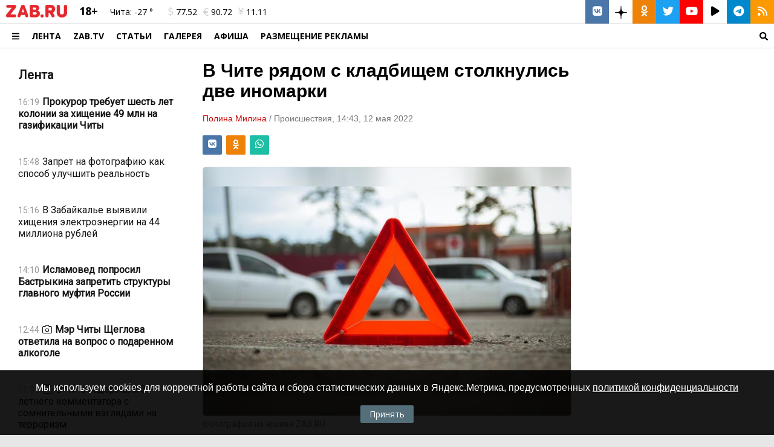

--- FILE ---
content_type: text/html; charset=UTF-8
request_url: https://zab.ru/news/151474
body_size: 14833
content:
<!DOCTYPE html>
<html prefix="og: https://ogp.me/ns# article: https://ogp.me/ns/article#" lang="ru">
<head>
	<meta charset="utf-8">
	<title>Две иномарки столкнулись рядом с кладбищем в Чите</title>
	<meta name="title" content="Две иномарки столкнулись рядом с кладбищем в Чите">
	<meta name="author" content="ZAB.RU">
	<meta name="description" content="В ДТП никто не пострадал">
	<meta name="keywords" content="дтп, чита, иномарки, столкновение">
	<meta name="viewport" content="width=device-width, initial-scale=1">
	<meta property="fb:app_id" content="519739441547052">
	<meta property="og:title" content="Две иномарки столкнулись рядом с кладбищем в Чите">
	<meta property="og:description" content="В ДТП никто не пострадал">
	<meta property="og:type" content="article">
	<meta property="og:see_also" content="https://zab.ru/news/151474">
	<meta property="og:url" content="https://zab.ru/news/151474">
	<meta property="og:site_name" content="Портал Забайкальского края">
	<meta property="og:locale" content="ru_RU">
	<meta property="og:image" content="https://zab.ru/image/800x600/3777e78649b7ff89771c2f1847d2f00c.jpg">
	<meta name="twitter:card" content="summary_large_image">
	<meta name="twitter:site" content="@zabru_chita">
	<meta name="twitter:title" content="Две иномарки столкнулись рядом с кладбищем в Чите">
	<meta name="twitter:description" content="В ДТП никто не пострадал">
	<meta property="og:keywords" content="дтп, чита, иномарки, столкновение">
	<meta property="og:article:tag" content="дтп, чита, иномарки, столкновение">
	<meta property="og:image:type" content="image/jpeg">
	<meta property="og:image:width" content="800">
	<meta property="og:image:height" content="600">
	<meta name="twitter:image" content="https://zab.ru/image/800x600/3777e78649b7ff89771c2f1847d2f00c.jpg">
	<meta property="og:article:published_time" content="2022-05-12T14:43:00+09:00">
	<meta property="og:article:modified_time" content="2026-01-22T16:34:23+09:00">
	<meta property="og:article:author" content="Полина Милина">
	<meta property="og:article:section" content="Происшествия">
	<link type="text/css" rel="stylesheet" href="/template/standard/js/fancyBox/jquery.fancybox.css?v392">
	<link type="text/css" rel="stylesheet" href="/template/standard/css/_text.min.css?v392">
	<link type="text/css" rel="stylesheet" href="/template/standard/js/l_slider/style.min.css?v392">
	<link href="https://site-assets.fontawesome.com/releases/v6.6.0/css/all.css" rel="stylesheet">
	<link href="https://zab.ru/rss/index.php" rel="alternate" type="application/rss+xml" title="RSS">
	<link href="https://zab.ru/news/151474" rel="canonical">
	<link href="https://zab.ru/amp/news/151474" rel="amphtml">
			<script src="/core/js/ajax.js?v392"></script>
					<script src="/template/alpha.zab.ru/js/share.js?v392"></script>
					<script src="/template/standard/js/jquery-3.3.1.min.js?v392"></script>
					<script src="/template/standard/js/fancyBox/jquery.fancybox.js?v392"></script>
						<style>*{margin:0;padding:0}img{border:0}a{outline:0}html,body{font-size:10px;min-height:100%;font-family:Tahoma,Arial,Verdana,Helvetica,sans-serif}body{z-index:0;width:100%;height:auto;overflow-y:scroll;background:#e6e6e6 repeat}body>header>div:first-child{border-bottom:1px solid #d5d5d5}header.new{font-family:'Open Sans',Tahoma,Arial,serif;position:static;position:-webkit-sticky;position:sticky;z-index:99;top:0}header.new>div{background:#FFF}header.new nav>a{font-size:1.4rem;font-weight:700;text-transform:uppercase;text-decoration:none;color:#000}.header-b{padding:0 1rem 0 2rem!important}.header-a{padding:0 1rem;font-size:1.4rem}.header-с{font-size:1.2rem}.header-d{text-decoration:none;color:#000}.header-e{margin:0 .1rem;height:39px;width:39px;text-decoration:none;color:#FFF;background:#d5d5d5}.header-e:last-child{margin:0 0 0 .1rem}.header-a>a,.header-b>a{text-decoration:none;color:#000}#player-pt{background:#000;width:120px;height:80px;overflow:hidden;position:relative;display:block}#player{z-index:1;position:absolute;top:-19px;left:-19px}#player-back{opacity:1;background:rgba(0,0,0,.5)}.zab-menu-ad-style a{font-family:'Open Sans',Tahoma,Arial,serif;font-size:1.4rem;text-decoration:none;color:#000}.zab-menu-ad-style a:first-child{font-size:1.6rem;font-weight:700;text-transform:uppercase}#content{position:relative;background:#FFF}.zab-pre-image>img{opacity:1;display:inline}.zab-pre-image>img[data-src]{display:none;opacity:0}.resp{position:relative;overflow:hidden;padding-top:56.25%;border-radius:.5rem}.resp-iframe{position:absolute;top:0;left:0;width:100%;height:100%;border:0}.samoe-block .display>article:first-child>a>header>div:first-child{display:flex!important}.samoe-block .display>article{border-bottom:1px solid rgba(0,0,0,.1)}.selector-2,.selector-3{display:none!important}#selector-one:checked~.selector-2,#selector-one:checked~.selector-3{display:none!important}.row-max,.row-1300{clear:both;min-width:1600px;width:100%;display:-webkit-flex;display:-webkit-box;display:-ms-flexbox;display:-moz-box;display:flex;flex-direction:row;-webkit-box-orient:horizontal;-webkit-box-direction:normal;-webkit-flex-direction:row;-ms-flex-direction:row;-khtml-box-direction:normal;-webkit-flex-wrap:wrap;-moz-flex-wrap:wrap;-ms-flex-wrap:wrap;-o-flex-wrap:wrap;flex-wrap:wrap;-webkit-align-content:stretch;-ms-flex-line-pack:stretch;align-content:stretch;-webkit-align-items:stretch;-webkit-box-align:stretch;-ms-flex-align:stretch;align-items:stretch;justify-content:flex-start;-webkit-box-pack:start;-webkit-justify-content:flex-start;-ms-flex-pack:start}.row-max{min-width:100%;width:100%}.row-1300{min-width:260px;max-width:1300px;width:100%;margin:0 auto}.row-max:after,.row-1300:after,.row-max:before,.row-1300:before{content:normal}.col-xxl,.col-xxl-12,.col-xxl-10,.col-xxl-3{float:left;-webkit-box-sizing:border-box;box-sizing:border-box;padding:10px;-webkit-box-flex:0;-ms-flex-positive:0;-webkit-flex-grow:0;flex-grow:0}.col-xxl{-webkit-box-flex:1;-ms-flex-positive:1;-webkit-flex-grow:1;flex-grow:1}.col-xxl-12{width:100%}.col-xxl-10{width:83.3333333333%}.col-xxl-3{width:25%}.xxl-hidden{display:none!important}.xxl-nowrap{-webkit-flex-wrap:nowrap;-moz-flex-wrap:nowrap;-ms-flex-wrap:nowrap;-o-flex-wrap:nowrap;flex-wrap:nowrap}.col-y-middle{-webkit-align-items:center;-webkit-box-align:center;-ms-flex-align:center;align-items:center}.col-x-right{-webkit-justify-content:flex-end;-webkit-box-pack:end;-ms-flex-pack:end;justify-content:flex-end}.col-grow-0{-webkit-box-flex:0;-ms-flex-positive:0;-webkit-flex-grow:0;flex-grow:0}.col-grow-1{-webkit-box-flex:1;-ms-flex-positive:1;-webkit-flex-grow:1;flex-grow:1}.text-center{text-align:center}.text-right{text-align:right}.padding-none{padding:0!important}.padding-left{padding-left:1rem!important}.padding-right{padding-right:1rem!important}.padding-bottom-none{padding-bottom:0!important}.xxl-y-scroll{overflow-y:scroll}@media only screen and (max-width:960px){.m-y-scroll-none{overflow-y:hidden}.col-m-12{width:100%}.col-m-11{width:91.6666666667%}.col-m-1{width:8.3333333333%}.m-hidden{display:none!important}.m-visible{display:block!important}.m-wrap{-webkit-flex-wrap:wrap!important;-moz-flex-wrap:wrap!important;-ms-flex-wrap:wrap!important;-o-flex-wrap:wrap!important;flex-wrap:wrap!important}.m-padding-none{padding:0!important}.m-padding-all{padding:1rem!important}}.zab-news .zab-news__item{font-family:Roboto,Arial,sans-serif;font-size:1.6rem;color:#141414;box-sizing:border-box;padding:.75rem 1rem}@media only screen and (max-width:960px){.zab-news .zab-news__item{padding:.25rem 1rem}}.zab-news .zab-news__item .zab-news__link-main{color:#141414;text-decoration:none}.zab-news .zab-news__item .zab-news__header{display:flex;flex-wrap:wrap}.zab-news .zab-news__item .zab-news__image-main{flex-basis:100%;width:100%}.zab-news .zab-news__item .zab-news__image-box{display:block;width:100%;padding-top:67%;position:relative;overflow:hidden;border-radius:.5rem;box-sizing:border-box;border:1px solid rgba(0,0,0,.1)}.zab-news .zab-news__item .zab-news__image-box .zab-news__image{position:absolute;top:0;left:0;bottom:0;right:0;display:block;width:100%;height:100%;object-fit:cover;border:0}.zab-news .zab-news__item .zab-news__image-box .zab-news__image-absolute{color:#FFF;top:0;left:0;position:absolute}.zab-news .zab-news__item .zab-news__text,.zab-news .zab-news__item .zab-news__text-0{flex-basis:100%}.zab-news .zab-news__item .zab-news__text-0{padding:1rem 0}.zab-news .zab-news__item .zab-news__text-0 .zab-news__info,.zab-news .zab-news__item .zab-news__text-0 i{display:inline-block;padding-right:.5rem}.zab-news .zab-news__item .zab-news__title-light{font-size:1.6rem;font-style:normal;font-weight:400}.zab-news .zab-news__item .zab-news__info{font-size:1.4rem;color:#969696}.zab-news .zab-news__item .zab-news__info>span:not(:last-child):after{content:'-';font-size:1.2rem;display:inline;padding:0 1rem;color:#969696}.zab-news .zab-news__item .zab-news__info-rubrics{color:#c80000}.zab-news .zab-news__item .zab-news__hidden{display:none!important}@media only screen and (max-width:960px){.zab-news .zab-news__item .zab-news__hidden-m{display:none!important}.zab-news .zab-news__item .zab-news__m-visible{display:block!important}.zab-news .zab-news__item.zab-news__item-m-0 .zab-news__image-main{flex-basis:33.3333333333%;flex-shrink:0;padding-right:.5rem}.zab-news .zab-news__item.zab-news__item-m-0 .zab-news__text{flex-basis:66.6666666667%;flex-shrink:0;padding-left:.5rem}.zab-news .zab-news__item.zab-news__item-m-0 .zab-news__title-light{font-size:1.4rem;font-weight:400}.zab-news .zab-news__item.zab-news__item-m-0 .zab-news__info{font-size:1.2rem}}.zab-news .zab-news__item .zab-news__image-main,.zab-news .zab-news__item .zab-news__text,.zab-news .zab-news__item .zab-news__title-light,.zab-news .zab-news__item .zab-news__info{flex-grow:1;box-sizing:border-box;display:block;padding:.25rem 0}.zab-news-title{font-family:Roboto,Arial,sans-serif;font-weight:700;line-height:28px;font-size:2rem}.zab-news-title>a{text-decoration:none;color:#141414}.mobile-header{background:#e6e6e6;position:static;position:-webkit-sticky;position:sticky;z-index:9999;top:0;border-bottom:1px solid rgba(0,0,0,.1)}.mobile-header .mobile-menu{position:absolute;left:0;right:0;bottom:0;top:100%;height:100vh;overflow-y:scroll;background:#FFF}.mobile-header .mobile-menu .mobile-menu-item{padding:12px 0 14px;text-decoration:none;font-family:Roboto,Arial,sans-serif;color:#000;position:relative;font-size:16px;line-height:20px;border-top:1px solid rgba(0,0,0,.1)}.zab-news__scroll{scrollbar-width:thin;-ms-scrollbar-base-color:#888;scrollbar-base-color:#888;-ms-scrollbar-track-color:#FFF;scrollbar-track-color:#FFF;-ms-scrollbar-3dlight-color:#FFF;scrollbar-3dlight-color:#FFF;-ms-scrollbar-arrow-color:#FFF;scrollbar-arrow-color:#FFF}.zab-news__scroll::-webkit-scrollbar{-webkit-appearance:none}.zab-news__scroll::-webkit-scrollbar-thumb{background-color:#888}.zab-news__scroll::-webkit-scrollbar-track{background-color:#FFF}.fa,.fab,.fad,.fal,.far,.fas{-moz-osx-font-smoothing:grayscale;-webkit-font-smoothing:antialiased;display:inline-block;font-style:normal;font-variant:normal;text-rendering:auto;line-height:1}.fa-bars:before{content:'0c9'}.fa-comment:before{content:'075'}.fa-dollar-sign:before{content:'155'}.fa-euro-sign:before{content:'153'}.fa-facebook:before{content:'09a'}.fa-film:before{content:'008'}.fa-instagram:before{content:'16d'}.fa-odnoklassniki:before{content:'263'}.fa-play-circle:before{content:'144'}.fa-rss:before{content:'09e'}.fa-search:before{content:'002'}.fa-telegram:before{content:'2c6'}.fa-twitter:before{content:'099'}.fa-vk:before{content:'189'}.fa-yen-sign:before{content:'157'}.fa-youtube:before{content:'167'}@font-face{font-family:'Font Awesome 5 Brands';font-style:normal;font-weight:400;font-display:swap;src:url(/template/standard/font/webfonts/fa-brands-400.eot);src:url(/template/standard/font/webfonts/fa-brands-400.eot?#iefix) format('embedded-opentype'),url(/template/standard/font/webfonts/fa-brands-400.woff2) format('woff2'),url(/template/standard/font/webfonts/fa-brands-400.woff) format('woff'),url(/template/standard/font/webfonts/fa-brands-400.ttf) format('truetype'),url(/template/standard/font/webfonts/fa-brands-400.svg#fontawesome) format('svg')}.fab{font-family:'Font Awesome 5 Brands'}@font-face{font-family:'Font Awesome 5 Duotone';font-style:normal;font-weight:900;font-display:swap;src:url(/template/standard/font/webfonts/fa-duotone-900.eot);src:url(/template/standard/font/webfonts/fa-duotone-900.eot?#iefix) format('embedded-opentype'),url(/template/standard/font/webfonts/fa-duotone-900.woff2) format('woff2'),url(/template/standard/font/webfonts/fa-duotone-900.woff) format('woff'),url(/template/standard/font/webfonts/fa-duotone-900.ttf) format('truetype'),url(/template/standard/font/webfonts/fa-duotone-900.svg#fontawesome) format('svg')}.fad{position:relative;font-family:'Font Awesome 5 Duotone';font-weight:900}.fad:before{position:absolute;color:var(--fa-primary-color,inherit);opacity:1;opacity:var(--fa-primary-opacity,1)}.fad:after{color:var(--fa-secondary-color,inherit)}.fad:after{opacity:.4;opacity:var(--fa-secondary-opacity,.4)}.fad.fa-film:after{content:'f008'}@font-face{font-family:'Font Awesome 5 Pro';font-style:normal;font-weight:300;font-display:swap;src:url(/template/standard/font/webfonts/fa-light-300.eot);src:url(/template/standard/font/webfonts/fa-light-300.eot?#iefix) format('embedded-opentype'),url(/template/standard/font/webfonts/fa-light-300.woff2) format('woff2'),url(/template/standard/font/webfonts/fa-light-300.woff) format('woff'),url(/template/standard/font/webfonts/fa-light-300.ttf) format('truetype'),url(/template/standard/font/webfonts/fa-light-300.svg#fontawesome) format('svg')}.fal{font-weight:300}@font-face{font-family:'Font Awesome 5 Pro';font-style:normal;font-weight:400;font-display:swap;src:url(/template/standard/font/webfonts/fa-regular-400.eot);src:url(/template/standard/font/webfonts/fa-regular-400.eot?#iefix) format('embedded-opentype'),url(/template/standard/font/webfonts/fa-regular-400.woff2) format('woff2'),url(/template/standard/font/webfonts/fa-regular-400.woff) format('woff'),url(/template/standard/font/webfonts/fa-regular-400.ttf) format('truetype'),url(/template/standard/font/webfonts/fa-regular-400.svg#fontawesome) format('svg')}.fal,.far{font-family:'Font Awesome 5 Pro'}.far{font-weight:400}@font-face{font-family:'Font Awesome 5 Pro';font-style:normal;font-weight:900;font-display:swap;src:url(/template/standard/font/webfonts/fa-solid-900.eot);src:url(/template/standard/font/webfonts/fa-solid-900.eot?#iefix) format('embedded-opentype'),url(/template/standard/font/webfonts/fa-solid-900.woff2) format('woff2'),url(/template/standard/font/webfonts/fa-solid-900.woff) format('woff'),url(/template/standard/font/webfonts/fa-solid-900.ttf) format('truetype'),url(/template/standard/font/webfonts/fa-solid-900.svg#fontawesome) format('svg')}.fa,.fas{font-family:'Font Awesome 5 Pro';font-weight:900}@font-face{font-family:'Roboto';font-style:normal;font-weight:400;font-display:swap;src:local('Roboto'),local('Roboto-Regular'),url(https://fonts.gstatic.com/s/roboto/v20/KFOmCnqEu92Fr1Me5Q.ttf) format('truetype')}@font-face{font-family:'Open Sans';font-style:italic;font-weight:300;font-display:swap;src:local('Open Sans Light Italic'),local('OpenSans-LightItalic'),url(https://fonts.gstatic.com/s/opensans/v17/memnYaGs126MiZpBA-UFUKWyV-hs.ttf) format('truetype')}@font-face{font-family:'Open Sans';font-style:italic;font-weight:400;font-display:swap;src:local('Open Sans Italic'),local('OpenSans-Italic'),url(https://fonts.gstatic.com/s/opensans/v17/mem6YaGs126MiZpBA-UFUJ0e.ttf) format('truetype')}@font-face{font-family:'Open Sans';font-style:italic;font-weight:600;font-display:swap;src:local('Open Sans SemiBold Italic'),local('OpenSans-SemiBoldItalic'),url(https://fonts.gstatic.com/s/opensans/v17/memnYaGs126MiZpBA-UFUKXGUehs.ttf) format('truetype')}@font-face{font-family:'Open Sans';font-style:italic;font-weight:700;font-display:swap;src:local('Open Sans Bold Italic'),local('OpenSans-BoldItalic'),url(https://fonts.gstatic.com/s/opensans/v17/memnYaGs126MiZpBA-UFUKWiUOhs.ttf) format('truetype')}@font-face{font-family:'Open Sans';font-style:italic;font-weight:800;font-display:swap;src:local('Open Sans ExtraBold Italic'),local('OpenSans-ExtraBoldItalic'),url(https://fonts.gstatic.com/s/opensans/v17/memnYaGs126MiZpBA-UFUKW-U-hs.ttf) format('truetype')}@font-face{font-family:'Open Sans';font-style:normal;font-weight:300;font-display:swap;src:local('Open Sans Light'),local('OpenSans-Light'),url(https://fonts.gstatic.com/s/opensans/v17/mem5YaGs126MiZpBA-UN_r8-VQ.ttf) format('truetype')}@font-face{font-family:'Open Sans';font-style:normal;font-weight:400;font-display:swap;src:local('Open Sans Regular'),local('OpenSans-Regular'),url(https://fonts.gstatic.com/s/opensans/v17/mem8YaGs126MiZpBA-U1Ug.ttf) format('truetype')}@font-face{font-family:'Open Sans';font-style:normal;font-weight:600;font-display:swap;src:local('Open Sans SemiBold'),local('OpenSans-SemiBold'),url(https://fonts.gstatic.com/s/opensans/v17/mem5YaGs126MiZpBA-UNirk-VQ.ttf) format('truetype')}@font-face{font-family:'Open Sans';font-style:normal;font-weight:700;font-display:swap;src:local('Open Sans Bold'),local('OpenSans-Bold'),url(https://fonts.gstatic.com/s/opensans/v17/mem5YaGs126MiZpBA-UN7rg-VQ.ttf) format('truetype')}@font-face{font-family:'Open Sans';font-style:normal;font-weight:800;font-display:swap;src:local('Open Sans ExtraBold'),local('OpenSans-ExtraBold'),url(https://fonts.gstatic.com/s/opensans/v17/mem5YaGs126MiZpBA-UN8rs-VQ.ttf) format('truetype')}</style>				<link rel="shortcut icon" type="image/x-icon" href="/favicon.ico">
    <link rel="apple-touch-icon-precomposed" sizes="57x57" href="/apple-touch-icon-57x57.png">
    <link rel="apple-touch-icon-precomposed" sizes="114x114" href="/apple-touch-icon-114x114.png">
    <link rel="apple-touch-icon-precomposed" sizes="72x72" href="/apple-touch-icon-72x72.png">
    <link rel="apple-touch-icon-precomposed" sizes="144x144" href="/apple-touch-icon-144x144.png">
    <link rel="apple-touch-icon-precomposed" sizes="60x60" href="/apple-touch-icon-60x60.png">
    <link rel="apple-touch-icon-precomposed" sizes="120x120" href="/apple-touch-icon-120x120.png">
    <link rel="apple-touch-icon-precomposed" sizes="76x76" href="/apple-touch-icon-76x76.png">
    <link rel="apple-touch-icon-precomposed" sizes="152x152" href="/apple-touch-icon-152x152.png">
    <link rel="apple-touch-icon-precomposed" sizes="180x180" href="/apple-touch-icon-180x180.png">
	<link rel="apple-touch-icon" sizes="180x180" href="/apple-touch-icon.png">
    <link rel="icon" type="image/png" href="/favicon-196x196.png" sizes="196x196">
    <link rel="icon" type="image/png" href="/favicon-96x96.png" sizes="96x96">
    <link rel="icon" type="image/png" href="/favicon-32x32.png" sizes="32x32">
    <link rel="icon" type="image/png" href="/favicon-16x16.png" sizes="16x16">
    <link rel="icon" type="image/png" href="/favicon-128.png" sizes="128x128">
	<link rel="manifest" href="/manifest.json">
	<link rel="mask-icon" href="/safari-pinned-tab.svg" color="#c80000">
	<meta name="apple-mobile-web-app-title" content="zab.ru">
	<meta name="application-name" content="zab.ru">
	<meta name="msapplication-TileColor" content="#ffc40d">
	<meta name="msapplication-TileImage" content="/mstile-144x144.png">
    <meta name="msapplication-square70x70logo" content="/mstile-70x70.png">
    <meta name="msapplication-square150x150logo" content="/mstile-150x150.png">
    <meta name="msapplication-wide310x150logo" content="/mstile-310x150.png">
    <meta name="msapplication-square310x310logo" content="/mstile-310x310.png">
	<meta name="theme-color" content="#ffffff">
	<meta name="wot-verification" content="646642c2cbb2fdddb0c6">
	<meta name="wot-verification" content="219464f47c5322074ef7">
	<meta name="sputnik-verification" content="wnDjgnlD3kpScfGQ">
	<meta property="fb:pages" content="238322416190187">
	<meta name="HandheldFriendly" content="True">
	<meta name="MobileOptimized" content="320">
	<meta http-equiv="X-UA-Compatible" content="IE=edge">
	<script type="application/ld+json">
	{
		"@context" : "https://schema.org",
		"@type" : "Organization",
		"name" : "ZAB.RU",
		"url" : "https://zab.ru",
		"sameAs" :
		[
			"https://vk.com/zabru_chita",
			"https://ok.ru/zabru_chita",
			"https://zen.yandex.ru/zab.ru",
			"https://twitter.com/zabru_chita",
			"https://www.youtube.com/user/ZabMedia",
			"https://t.me/zabru_chita",
			"https://rutube.ru/channel/23329147/"
		]
	}
	</script>
    <script>window.yaContextCb = window.yaContextCb || []</script>
    <script src="https://yandex.ru/ads/system/context.js" async></script>

	<!-- Google tag (gtag.js) -->
	<script async src="https://www.googletagmanager.com/gtag/js?id=G-PELD3TDY4Q"></script>
	<script>
		window.dataLayer = window.dataLayer || [];
		function gtag(){dataLayer.push(arguments);}
		gtag('js', new Date());
		gtag('config', 'G-PELD3TDY4Q');
	</script>
	<meta name="mailru-domain" content="rOYTGrFQOLUVINiJ" />
</head>
<body itemscope="itemscope" itemtype="https://schema.org/WebPage">
<aside class="xxl-hidden m-visible col-m-12">
	<div class="__YAB" data-id="22" data-site="252049" data-page="90562351" data-m="" style="overflow: hidden; margin: 0 auto; max-width:100%; max-height:250px;"></div></aside>
<script>if ( window.NodeList && !NodeList.prototype.forEach ) { NodeList.prototype.forEach = Array.prototype.forEach; }</script>
<div class="zab-menu-ad zab-menu-ad-back xxl-hidden" style="background: #000000ba;width: 100%;height: 100%;z-index: 99;position: fixed;top: 0;bottom: 0;left: 0;right: 0;"></div>
<header class="row-max new m-hidden">
	<div class="row-1300">
		<div class="row-max" style="justify-content: flex-start; align-items: flex-start; align-content: stretch;">
			<div class="col-xxl-10 col-grow-1 padding-none">
				<div class="col-xxl-12 col-m-11 padding-none">
					<div class="row-max m-padding-all" style="justify-content: flex-start; align-items: center; align-content: stretch; border-bottom: 1px solid #CCC;">
						<div class="col-xxl col-grow-0 padding-none padding-left padding-right">
														<a href="https://zab.ru/" title="ZAB.RU">
								<picture>
<!--									-->																		<source type="image/webp" srcset="/image/101x21/ZAB.RU_logo.png.webp">
									<source type="image/jp2" srcset="/image/101x21/ZAB.RU_logo.png.jp2" >
									<source type="image/jpeg" srcset="/image/101x21/ZAB.RU_logo.png">
									<img loading="lazy" alt="ZAB.RU" width="101" height="21" src="/image/101x21/ZAB.RU_logo.png">
																	</picture>
							</a>
						</div>
						<div class="col-xxl col-grow-0 m-hidden header-a"><span style="font-size: 1.8rem; font-weight: bold;line-height: 0.6;">18+</span></div>
						<div class="col-xxl col-grow-0 m-hidden header-a"><a href="//zab.ru/weather" title="Погода на сегодня">Чита: <i class="d"></i> -27 °</a></div>
						<div class="col-xxl col-grow-0 m-hidden header-a"><a href="//zab.ru/currency" title="Курсы валют"><span style="padding: 0 .5rem;"><i class="far fa-dollar-sign" style="color: #CCC;"></i> 77.52</span><span style="padding: 0 .5rem;"><i class="far fa-euro-sign" style="color: #CCC;"></i> 90.72</span><span style="padding: 0 .5rem;"><i class="far fa-yen-sign" style="color: #CCC;"></i> 11.11</span></a></div>
						<div class="col-xxl col-grow-1 m-hidden header-с padding-none">
							<div class="col-xxl-12 row-max col-x-right col-y-middle padding-none">
								<a class="col-xxl col-grow-0 text-center header-e" style="background: #4a76a8; margin: 0;" href="https://vk.com/zabru_chita" rel="noopener noreferrer" target="_blank" title="ВКонтакте ZAB.RU"><i class="fab fa-vk" style="font-size: 1.8rem"></i></a>
								<a class="col-xxl col-grow-0 text-center header-e" style="background: #FFF; color: #000; margin: 0;" href="https://zen.yandex.ru/zab.ru" rel="noopener noreferrer" target="_blank" title="Дзен ZAB.RU"><img src="/image/temp/_icon/dzen.svg" alt="Дзен" width="20"></a>
								<a class="col-xxl col-grow-0 text-center header-e" style="background: #ee8208; margin: 0;" href="https://ok.ru/zabru.chita" rel="noopener noreferrer" target="_blank" title="Группа в одноклассниках ZAB.RU"><i class="fab fa-odnoklassniki" style="font-size: 1.8rem"></i></a>
								<a class="col-xxl col-grow-0 text-center header-e" style="background: #1da1f2; margin: 0;" href="https://twitter.com/zabru_chita" rel="noopener noreferrer" target="_blank" title="Twitter ZAB.RU"><i class="fab fa-twitter" style="font-size: 1.8rem"></i></a>
								<a class="col-xxl col-grow-0 text-center header-e" style="background: #FF0000; margin: 0;" href="https://www.youtube.com/user/ZabMedia" rel="noopener noreferrer" target="_blank" title="YouTube ZAB.RU"><i class="fab fa-youtube" style="font-size: 1.8rem"></i></a>
								<a class="col-xxl col-grow-0 text-center header-e" style="background: #FFF; color: #000; margin: 0;" href="https://rutube.ru/channel/23329147/" rel="noopener noreferrer" target="_blank" title="Rutube ZAB.RU"><i class="fas fa-play" style="font-size: 1.8rem"></i></a>
								<a class="col-xxl col-grow-0 text-center header-e" style="background: #0088cc; margin: 0;" href="https://t.me/zabru_chita" rel="noopener noreferrer" target="_blank" title="Telegram ZAB.RU"><i class="fab fa-telegram" style="font-size: 1.8rem"></i></a>
								<a class="col-xxl col-grow-0 text-center header-e" style="background: #fd9900; margin: 0;" href="https://zab.ru/rss/" target="_blank" title="RSS лента"><i class="fa fa-rss" style="font-size: 1.8rem"></i></a>
							</div>
						</div>
					</div>
				</div>
								<div class="col-xxl-12 col-m-1 padding-none" style="border-bottom: 1px solid #d5d5d5;">
					<nav class="row-max xxl-nowrap" style="justify-content: flex-start; align-items: center; align-content: stretch;">
						<div class="col-xxl col-grow-0 zab-menu-ad-click" style="font-size: 1.6rem; padding: 0 1rem 0 2rem; cursor: pointer;"><svg style="height: 14px; margin-bottom: -1px;" xmlns="http://www.w3.org/2000/svg" viewBox="0 0 448 512"><path d="M16 132h416c8.837 0 16-7.163 16-16V76c0-8.837-7.163-16-16-16H16C7.163 60 0 67.163 0 76v40c0 8.837 7.163 16 16 16zm0 160h416c8.837 0 16-7.163 16-16v-40c0-8.837-7.163-16-16-16H16c-8.837 0-16 7.163-16 16v40c0 8.837 7.163 16 16 16zm0 160h416c8.837 0 16-7.163 16-16v-40c0-8.837-7.163-16-16-16H16c-8.837 0-16 7.163-16 16v40c0 8.837 7.163 16 16 16z"></path></svg></div>
														<a class="col-xxl m-hidden col-grow-0" href="https://zab.ru/news" title="Новости Забайкальского края">Лента</a>
															<a class="col-xxl m-hidden col-grow-0" href="https://zab.tv" title="ZAB.TV" target="_blank" rel="noopener noreferrer">ZAB.TV</a>
															<a class="col-xxl m-hidden col-grow-0" href="https://zab.ru/articles" title="">Статьи</a>
															<a class="col-xxl m-hidden col-grow-0" href="https://zab.ru/gallery" title="">Галерея</a>
															<a class="col-xxl m-hidden col-grow-0" href="https://afisha.zab.tv" title="" target="_blank" rel="noopener noreferrer">Афиша</a>
															<a class="col-xxl m-hidden col-grow-0" href="https://reklama.zab.ru" title="" target="_blank" rel="noopener noreferrer">РАЗМЕЩЕНИЕ РЕКЛАМЫ</a>
													<a class="col-xxl m-hidden col-grow-1 text-right" rel="search" href="https://zab.ru/search" title="Поиск по сайту"><svg style="height: 14px; margin-bottom: -2px;" xmlns="http://www.w3.org/2000/svg" viewBox="0 0 512 512"><path d="M505 442.7L405.3 343c-4.5-4.5-10.6-7-17-7H372c27.6-35.3 44-79.7 44-128C416 93.1 322.9 0 208 0S0 93.1 0 208s93.1 208 208 208c48.3 0 92.7-16.4 128-44v16.3c0 6.4 2.5 12.5 7 17l99.7 99.7c9.4 9.4 24.6 9.4 33.9 0l28.3-28.3c9.4-9.4 9.4-24.6.1-34zM208 336c-70.7 0-128-57.2-128-128 0-70.7 57.2-128 128-128 70.7 0 128 57.2 128 128 0 70.7-57.2 128-128 128z"></path></svg></a>
					</nav>
				</div>
			</div>

			<div class="col-xxl-12 padding-none xxl-hidden zab-menu-ad zab-menu-ad-style" style="position: relative;">
				<nav class="row-max xxl-nowrap m-wrap" style="position: absolute; left: 0; right: 0; top: 1px; background: #FFF; z-index: 1; align-items: stretch;">
													<div class="col-xxl col-m-12 col-grow-1" style="flex-basis: 100%;">
									<a class="col-xxl-12" href="https://zab.ru/" title="ZAB.RU" rel="nofollow" target="_self">ZAB.RU</a>
																			<a class="col-xxl-12" href="https://zab.ru/news" title="Лента" rel="" target="_self">Лента</a>
																			<a class="col-xxl-12" href="https://zab.ru/articles" title="Статьи" rel="" target="_self">Статьи</a>
																			<a class="col-xxl-12" href="https://zab.ru/gallery" title="Галерея" rel="" target="_self">Галерея</a>
																			<a class="col-xxl-12" href="https://zab.ru/weather" title="Погода" rel="" target="_self">Погода</a>
																			<a class="col-xxl-12" href="https://zab.ru/currency" title="Курсы валют" rel="" target="_self">Курсы валют</a>
																			<a class="col-xxl-12" href="https://zab.ru/contacts" title="Контакты" rel="" target="_self">Контакты</a>
																			<a class="col-xxl-12" href="https://reklama.zab.ru" title="РАЗМЕЩЕНИЕ РЕКЛАМЫ" rel="" target="_self">РАЗМЕЩЕНИЕ РЕКЛАМЫ</a>
																	</div>
															<div class="col-xxl col-m-12 col-grow-1" style="flex-basis: 100%;">
									<a class="col-xxl-12" href="https://zab.tv" title="ZAB.TV" rel="noopener" target="_blank"><span class="zab-red">ZAB.TV</span></a>
																			<a class="col-xxl-12" href="https://zab.tv/news" title="Новости ZAB.TV" rel="noopener" target="_blank">Новости</a>
																			<a class="col-xxl-12" href="https://zab.tv/broadcast/sladkaya-pogoda" title="Погода на ZAB.TV" rel="noopener" target="_blank">Погода</a>
																			<a class="col-xxl-12" href="https://zab.tv/broadcast/vrachebnaya-tayna" title="Врачебная тайна" rel="" target="_blank">Врачебная тайна</a>
																	</div>
															<div class="col-xxl col-m-12 col-grow-1" style="flex-basis: 100%;">
									<a class="col-xxl-12" href="https://afisha.zab.tv" title="Афиша" rel="noopener" target="_blank">Афиша</a>
																	</div>
											</nav>
			</div>
			<script>document.querySelector( '.zab-menu-ad-click' ).addEventListener( 'click',function(){document.querySelectorAll( '.zab-menu-ad' ).forEach(function( a ){a.classList.toggle( 'xxl-hidden' );})});document.querySelector( '.zab-menu-ad-back' ).addEventListener( 'click',function(){document.querySelectorAll( '.zab-menu-ad' ).forEach(function( a ){a.classList.add( 'xxl-hidden' );})});</script>
		</div>
	</div>
</header>
<div class="header-block"></div>
<header class="mobile-header xxl-hidden m-visible">
	<div class="row-max col-y-middle">
		<div class="col-xxl col-grow-0 padding-none">
			<div class="mobile-menu-click" style="margin-left: 1rem; margin-right: 1rem; display: inline-block; width: 27px; height: 28px; cursor: pointer;"><svg style="height: 28px;" xmlns="http://www.w3.org/2000/svg" viewBox="0 0 448 512"><path fill="#424242" d="M16 132h416c8.837 0 16-7.163 16-16V76c0-8.837-7.163-16-16-16H16C7.163 60 0 67.163 0 76v40c0 8.837 7.163 16 16 16zm0 160h416c8.837 0 16-7.163 16-16v-40c0-8.837-7.163-16-16-16H16c-8.837 0-16 7.163-16 16v40c0 8.837 7.163 16 16 16zm0 160h416c8.837 0 16-7.163 16-16v-40c0-8.837-7.163-16-16-16H16c-8.837 0-16 7.163-16 16v40c0 8.837 7.163 16 16 16z"></path></svg></div>
		</div>
		<div class="col-xxl col-grow-1">
						<a href="https://zab.ru/" title="ZAB.RU">
				<picture>
					<source type="image/webp" srcset="/image/120x25/ZAB.RU_logo.png.webp">
					<source type="image/jp2" srcset="/image/120x25/ZAB.RU_logo.png.jp2" >
					<source type="image/jpeg" srcset="/image/120x25/ZAB.RU_logo.png">
					<img alt="ZAB.RU" width="120" height="25" src="/image/120x25/ZAB.RU_logo.png">
				</picture>
			</a>
		</div>
		<div class="col-xxl col-grow-0 padding-none">
			<a class="col-xxl-12 mobile-menu-item" rel="search" href="https://zab.ru/search" title="Поиск по сайту"><svg style="height: 20px;" xmlns="http://www.w3.org/2000/svg" viewBox="0 0 512 512"><path fill="#424242" d="M505 442.7L405.3 343c-4.5-4.5-10.6-7-17-7H372c27.6-35.3 44-79.7 44-128C416 93.1 322.9 0 208 0S0 93.1 0 208s93.1 208 208 208c48.3 0 92.7-16.4 128-44v16.3c0 6.4 2.5 12.5 7 17l99.7 99.7c9.4 9.4 24.6 9.4 33.9 0l28.3-28.3c9.4-9.4 9.4-24.6.1-34zM208 336c-70.7 0-128-57.2-128-128 0-70.7 57.2-128 128-128 70.7 0 128 57.2 128 128 0 70.7-57.2 128-128 128z"></path></svg></a>
		</div>
	</div>
	<div class="mobile-menu xxl-hidden">
		<nav class="col-xxl-12 padding-none padding-left padding-right">
						<a class="col-xxl-12 mobile-menu-item" href="https://zab.ru/" title="Портал Забайкальского края">ZAB.RU</a>
						<a class="col-xxl-12 mobile-menu-item" href="https://zab.ru/news" title=""><span style="margin-left: 2rem;">Лента</span></a>
						<a class="col-xxl-12 mobile-menu-item" href="https://zab.ru/articles" title=""><span style="margin-left: 2rem;">Статьи</span></a>
						<a class="col-xxl-12 mobile-menu-item" href="https://zab.ru/gallery" title=""><span style="margin-left: 2rem;">Галерея</span></a>
						<a class="col-xxl-12 mobile-menu-item" href="https://zab.ru/weather" title=""><span style="margin-left: 2rem;">Погода</span></a>
						<a class="col-xxl-12 mobile-menu-item" href="https://zab.ru/currency" title=""><span style="margin-left: 2rem;">Курсы валют</span></a>
						<a class="col-xxl-12 mobile-menu-item" href="https://zab.ru/contacts" title=""><span style="margin-left: 2rem;">Контакты</span></a>
						<a class="col-xxl-12 mobile-menu-item" href="https://reklama.zab.ru" title=""><span style="margin-left: 2rem;">РАЗМЕЩЕНИЕ РЕКЛАМЫ</span></a>
						<a class="col-xxl-12 mobile-menu-item" href="https://zab.tv" title="ZAB.TV" target="_blank" rel="noopener noreferrer"><span class="zab-red">ZAB.TV</span></a>
						<a class="col-xxl-12 mobile-menu-item" href="https://zab.tv/news" title="" target="_blank" rel="noopener noreferrer"><span style="margin-left: 2rem;">Новости</span></a>
						<a class="col-xxl-12 mobile-menu-item" href="https://zab.tv/broadcast/sladkaya-pogoda" title="" target="_blank" rel="noopener noreferrer"><span style="margin-left: 2rem;">Погода</span></a>
						<a class="col-xxl-12 mobile-menu-item" href="https://zab.tv/broadcast/vrachebnaya-tayna" title="" target="_blank" rel="noopener noreferrer"><span style="margin-left: 2rem;">Врачебная тайна</span></a>
						<a class="col-xxl-12 mobile-menu-item" href="https://afisha.zab.tv" title="" target="_blank" rel="noopener noreferrer">Афиша</a>
					</nav>
	</div>
	<div class="col-xxl-12 xxl-hidden m-visible padding-none" style="font-family: Roboto, Arial, sans-serif; font-size: 1.6rem; text-align: center; background: #FFF; border-bottom: 1px solid #E6E6E6;">
		<div class="col-xxl-12">
			<a style="color: #C80000; text-decoration: none;" href="https://zab.ru/">Лента</a> / <a style="color: #000; text-decoration: none;" href="https://zab.ru/articles">Статьи</a> / <a style="color: #000; text-decoration: none;" href="https://zab.tv">ZAB.TV</a>
		</div>
	</div>
</header>
<script>document.querySelector( '.mobile-menu-click' ).addEventListener( 'click', function() {document.querySelector( 'body' ).classList.toggle( 'scroll-hidden' );let scrollHeight = window.innerHeight;let a = scrollHeight - +document.querySelector( '.mobile-header' ).clientHeight;document.querySelector( '.mobile-menu' ).scrollTop = 0;document.querySelector( '.mobile-menu' ).classList.toggle( 'xxl-hidden' );});</script>
<div id="content" class="row-1300 mobile-news-m"> <style>
	.resp
	{
		padding-top: 75% !important;
	}

	.resp > iframe
	{
		position: absolute;
		top: 0;
		left: 0;
		width: 100%;
		height: 100%;
		border: 0;
	}
</style>
<script>
	$( document ).ready( function ()
	{
		$( '.fancybox' ).fancybox();
	} );
</script>
<div id="zab-article" class="row-max">
    <div class="col-xxl-12 m-padding-none">
        <div class="col-xxl-3 m-hidden block-a-0">
	        <div class="__YAB" data-id="4" data-site="252049" data-page="438688" data-m="true" style="overflow: hidden; margin: 0 auto; max-width:300px; max-height:300px;"></div>            <div class="lentas">
                <section class="col-xxl-12 padding-none">
	<div class="col-xxl-12 zab-news-title m-hidden padding-bottom-none"><a href="//zab.ru/news" title="Лента новостей">Лента</a></div>
	<div class="row-max zab-news">
		<article class="col-xxl-12 zab-news__item zab-news__item-m-0">
			<a href="https://zab.ru/news/193602" class="zab-news__link-main">
				<header class="zab-news__header">
					<div class="zab-news__text-0">
						<h3 class="zab-news__title-light"><span class="zab-news__info zab-news__m-hidden">16:19</span><b>Прокурор требует шесть лет колонии за хищение 49 млн на газификации Читы</b></h3>
					</div>
				</header>
			</a>
		</article>
		<article class="col-xxl-12 zab-news__item zab-news__item-m-0">
			<a href="https://zab.ru/articles/7995" class="zab-news__link-main">
				<header class="zab-news__header">
					<div class="zab-news__text-0">
						<h3 class="zab-news__title-light"><span class="zab-news__info zab-news__m-hidden">15:48</span>Запрет на фотографию как способ улучшить реальность</h3>
					</div>
				</header>
			</a>
		</article>
		<article class="col-xxl-12 zab-news__item zab-news__item-m-0">
			<a href="https://zab.ru/news/193604" class="zab-news__link-main">
				<header class="zab-news__header">
					<div class="zab-news__text-0">
						<h3 class="zab-news__title-light"><span class="zab-news__info zab-news__m-hidden">15:16</span>В Забайкалье выявили хищения электроэнергии на 44 миллиона рублей</h3>
					</div>
				</header>
			</a>
		</article>
		<article class="col-xxl-12 zab-news__item zab-news__item-m-0">
			<a href="https://zab.ru/news/193603" class="zab-news__link-main">
				<header class="zab-news__header">
					<div class="zab-news__text-0">
						<h3 class="zab-news__title-light"><span class="zab-news__info zab-news__m-hidden">14:10</span><b>Исламовед попросил Бастрыкина запретить структуры главного муфтия России</b></h3>
					</div>
				</header>
			</a>
		</article>
		<article class="col-xxl-12 zab-news__item zab-news__item-m-0">
			<a href="https://zab.ru/news/193600" class="zab-news__link-main">
				<header class="zab-news__header">
					<div class="zab-news__text-0">
						<h3 class="zab-news__title-light"><span class="zab-news__info zab-news__m-hidden">12:44</span><i aria-hidden="true" class="fal fa-camera"></i><b>Мэр Читы Щеглова ответила на вопрос о подаренном алкоголе</b></h3>
					</div>
				</header>
			</a>
		</article>
		<article class="col-xxl-12 zab-news__item zab-news__item-m-0">
			<a href="https://zab.ru/news/193599" class="zab-news__link-main">
				<header class="zab-news__header">
					<div class="zab-news__text-0">
						<h3 class="zab-news__title-light"><span class="zab-news__info zab-news__m-hidden">11:31</span><i aria-hidden="true" class="fal fa-camera-movie"></i>В Чите задержали 37-летнего комментатора с сомнительными взглядами на терроризм</h3>
					</div>
				</header>
			</a>
		</article>
		<article class="col-xxl-12 zab-news__item zab-news__item-m-0">
			<a href="https://zab.ru/news/193598" class="zab-news__link-main">
				<header class="zab-news__header">
					<div class="zab-news__text-0">
						<h3 class="zab-news__title-light"><span class="zab-news__info zab-news__m-hidden">10:24</span>Путин потребовал усилить поддержку семей и контроль за мерами помощи</h3>
					</div>
				</header>
			</a>
		</article>
		<article class="col-xxl-12 zab-news__item zab-news__item-m-0">
			<a href="https://zab.ru/articles/7994" class="zab-news__link-main">
				<header class="zab-news__header">
					<div class="zab-news__text-0">
						<h3 class="zab-news__title-light"><span class="zab-news__info zab-news__m-hidden">10:21</span><b>Не герой, а враг и захватчик: ставим точку в споре о памятнике Чингисхану в Забайкалье</b></h3>
					</div>
				</header>
			</a>
		</article>
		<article class="col-xxl-12 zab-news__item zab-news__item-m-0">
			<a href="https://zab.ru/articles/7987" class="zab-news__link-main">
				<header class="zab-news__header">
					<div class="zab-news__text-0">
						<h3 class="zab-news__title-light"><span class="zab-news__info zab-news__m-hidden">09:48</span><i aria-hidden="true" class="fal fa-camera"></i>ЗабГУ: от педагогического института до центра скандалов</h3>
					</div>
				</header>
			</a>
		</article>
		<article class="col-xxl-12 zab-news__item zab-news__item-m-0">
			<a href="https://zab.ru/news/193596" class="zab-news__link-main">
				<header class="zab-news__header">
					<div class="zab-news__text-0">
						<h3 class="zab-news__title-light"><span class="zab-news__info zab-news__m-hidden">09:02</span><i aria-hidden="true" class="fal fa-camera-movie"></i><b>Замглавы Минприроды похвалил Осипова за «спасение» проекта газификации</b></h3>
					</div>
				</header>
			</a>
		</article>
		<article class="col-xxl-12 zab-news__item zab-news__item-m-0">
			<a href="https://zab.ru/news/193597" class="zab-news__link-main">
				<header class="zab-news__header">
					<div class="zab-news__text-0">
						<h3 class="zab-news__title-light"><span class="zab-news__info zab-news__m-hidden">09:00</span>Если вы думали, что алкоголизм уходит в прошлое, то вы сильно заблуждаетесь (18+)</h3>
					</div>
				</header>
			</a>
		</article>
		<article class="col-xxl-12 zab-news__item zab-news__item-m-0">
			<a href="https://zab.ru/news/193595" class="zab-news__link-main">
				<header class="zab-news__header">
					<div class="zab-news__text-0">
						<h3 class="zab-news__title-light"><span class="zab-news__info zab-news__m-hidden">17:19, Вчера</span>Названы самые высокооплачиваемые рабочие специальности в Забайкалье</h3>
					</div>
				</header>
			</a>
		</article>
		<article class="col-xxl-12 zab-news__item zab-news__item-m-0">
			<a href="https://zab.ru/news/193594" class="zab-news__link-main">
				<header class="zab-news__header">
					<div class="zab-news__text-0">
						<h3 class="zab-news__title-light"><span class="zab-news__info zab-news__m-hidden">16:16, Вчера</span>Курьеров обяжут получать разрешения и сдавать экзамены по ПДД</h3>
					</div>
				</header>
			</a>
		</article>
		<article class="col-xxl-12 zab-news__item zab-news__item-m-0">
			<a href="https://zab.ru/news/193591" class="zab-news__link-main">
				<header class="zab-news__header">
					<div class="zab-news__text-0">
						<h3 class="zab-news__title-light"><span class="zab-news__info zab-news__m-hidden">15:14, Вчера</span><b>Забайкальцы потеряли 7 млн рублей на фальшивых криптоинвестициях</b></h3>
					</div>
				</header>
			</a>
		</article>
		<article class="col-xxl-12 zab-news__item zab-news__item-m-0">
			<a href="https://zab.ru/articles/7993" class="zab-news__link-main">
				<header class="zab-news__header">
					<div class="zab-news__text-0">
						<h3 class="zab-news__title-light"><span class="zab-news__info zab-news__m-hidden">15:09, Вчера</span>Коррупция как пожизненный приговор. Когда миллиарды перестают удивлять, а вопросы становятся неизбежными</h3>
					</div>
				</header>
			</a>
		</article>
		<article class="col-xxl-12 zab-news__item zab-news__item-m-0">
			<a href="https://zab.ru/news/193590" class="zab-news__link-main">
				<header class="zab-news__header">
					<div class="zab-news__text-0">
						<h3 class="zab-news__title-light"><span class="zab-news__info zab-news__m-hidden">14:13, Вчера</span>Эконадзор: чёрный дым от некачественного угля травит Читу</h3>
					</div>
				</header>
			</a>
		</article>
		<article class="col-xxl-12 zab-news__item zab-news__item-m-0">
			<a href="https://zab.ru/articles/7992" class="zab-news__link-main">
				<header class="zab-news__header">
					<div class="zab-news__text-0">
						<h3 class="zab-news__title-light"><span class="zab-news__info zab-news__m-hidden">13:14, Вчера</span>Что такое «норма заготовки 70%»?</h3>
					</div>
				</header>
			</a>
		</article>
		<article class="col-xxl-12 zab-news__item zab-news__item-m-0">
			<a href="https://zab.ru/news/193592" class="zab-news__link-main">
				<header class="zab-news__header">
					<div class="zab-news__text-0">
						<h3 class="zab-news__title-light"><span class="zab-news__info zab-news__m-hidden">13:12, Вчера</span><b>Проезд на пяти маршрутах подорожает в Чите</b></h3>
					</div>
				</header>
			</a>
		</article>
		<article class="col-xxl-12 zab-news__item zab-news__item-m-0">
			<a href="https://zab.ru/articles/7990" class="zab-news__link-main">
				<header class="zab-news__header">
					<div class="zab-news__text-0">
						<h3 class="zab-news__title-light"><span class="zab-news__info zab-news__m-hidden">12:17, Вчера</span><b>Манкуртизация как локальная политика. Зачем Забайкальскому краю навязывают памятник Чингисхану</b></h3>
					</div>
				</header>
			</a>
		</article>
		<article class="col-xxl-12 zab-news__item zab-news__item-m-0">
			<a href="https://zab.ru/news/193589" class="zab-news__link-main">
				<header class="zab-news__header">
					<div class="zab-news__text-0">
						<h3 class="zab-news__title-light"><span class="zab-news__info zab-news__m-hidden">12:09, Вчера</span>Эконадзор выявил нарушения на 13 объектах в Чернышевске</h3>
					</div>
				</header>
			</a>
		</article>
		<article class="col-xxl-12 zab-news__item zab-news__item-m-0">
			<a href="https://zab.ru/articles/7989" class="zab-news__link-main">
				<header class="zab-news__header">
					<div class="zab-news__text-0">
						<h3 class="zab-news__title-light"><span class="zab-news__info zab-news__m-hidden">11:14, Вчера</span>«Имперская экзотика» и другие сказки. Как Захар Прилепин и компания пытаются продать обществу Чингисхана</h3>
					</div>
				</header>
			</a>
		</article>
		<article class="col-xxl-12 zab-news__item zab-news__item-m-0">
			<a href="https://zab.ru/articles/7991" class="zab-news__link-main">
				<header class="zab-news__header">
					<div class="zab-news__text-0">
						<h3 class="zab-news__title-light"><span class="zab-news__info zab-news__m-hidden">11:11, Вчера</span><b>Религиовед Силантьев: «Памятник Чингисхану в Забайкалье - это диверсия»</b></h3>
					</div>
				</header>
			</a>
		</article>
		<article class="col-xxl-12 zab-news__item zab-news__item-m-0">
			<a href="https://zab.ru/news/193588" class="zab-news__link-main">
				<header class="zab-news__header">
					<div class="zab-news__text-0">
						<h3 class="zab-news__title-light"><span class="zab-news__info zab-news__m-hidden">11:08, Вчера</span>В Смоленке выявили свалку отходов</h3>
					</div>
				</header>
			</a>
		</article>
		<article class="col-xxl-12 zab-news__item zab-news__item-m-0">
			<a href="https://zab.ru/articles/7988" class="zab-news__link-main">
				<header class="zab-news__header">
					<div class="zab-news__text-0">
						<h3 class="zab-news__title-light"><span class="zab-news__info zab-news__m-hidden">09:07, Вчера</span><b>Лес вывозят. Уголовные дела растут</b></h3>
					</div>
				</header>
			</a>
		</article>
		<article class="col-xxl-12 zab-news__item zab-news__item-m-0">
			<a href="https://zab.ru/news/193586" class="zab-news__link-main">
				<header class="zab-news__header">
					<div class="zab-news__text-0">
						<h3 class="zab-news__title-light"><span class="zab-news__info zab-news__m-hidden">21:01, 20 января</span>Котельная в Смоленке травит воздух</h3>
					</div>
				</header>
			</a>
		</article>
		<article class="col-xxl-12 zab-news__item zab-news__item-m-0">
			<a href="https://zab.ru/news/193585" class="zab-news__link-main">
				<header class="zab-news__header">
					<div class="zab-news__text-0">
						<h3 class="zab-news__title-light"><span class="zab-news__info zab-news__m-hidden">19:54, 20 января</span>Почти 30 домов в Чите остались без воды</h3>
					</div>
				</header>
			</a>
		</article>
		<article class="col-xxl-12 zab-news__item zab-news__item-m-0">
			<a href="https://zab.ru/news/193583" class="zab-news__link-main">
				<header class="zab-news__header">
					<div class="zab-news__text-0">
						<h3 class="zab-news__title-light"><span class="zab-news__info zab-news__m-hidden">18:49, 20 января</span><b>В Чите подорожает проезд в одной из маршруток</b></h3>
					</div>
				</header>
			</a>
		</article>
		<article class="col-xxl-12 zab-news__item zab-news__item-m-0">
			<a href="https://zab.ru/news/193584" class="zab-news__link-main">
				<header class="zab-news__header">
					<div class="zab-news__text-0">
						<h3 class="zab-news__title-light"><span class="zab-news__info zab-news__m-hidden">17:57, 20 января</span><b>Поезд Чита - Москва задерживается почти на три часа</b></h3>
					</div>
				</header>
			</a>
		</article>
		<article class="col-xxl-12 zab-news__item zab-news__item-m-0">
			<a href="https://zab.ru/news/193582" class="zab-news__link-main">
				<header class="zab-news__header">
					<div class="zab-news__text-0">
						<h3 class="zab-news__title-light"><span class="zab-news__info zab-news__m-hidden">17:36, 20 января</span>За что россиян хотят лишать водительских прав</h3>
					</div>
				</header>
			</a>
		</article>
		<article class="col-xxl-12 zab-news__item zab-news__item-m-0">
			<a href="https://zab.ru/news/193581" class="zab-news__link-main">
				<header class="zab-news__header">
					<div class="zab-news__text-0">
						<h3 class="zab-news__title-light"><span class="zab-news__info zab-news__m-hidden">16:33, 20 января</span><b>Врачи не заметили сломанный позвоночник: больницу обязали выплатить 2 миллиона</b></h3>
					</div>
				</header>
			</a>
		</article>
	</div>
</section>
            </div>
        </div>

        <article class="col-xxl-6 col-m-12 m-order-1 block-a-1 padding-none" itemscope itemtype="https://schema.org/NewsArticle">
            <div class="row-max">
                <div class="col-xxl-12">
                    <h1 itemprop="headline">В Чите рядом с кладбищем столкнулись две иномарки</h1>
                </div>

	            <div class="col-xxl-12 rubrics">
		            			        <span class="zab-red">Полина Милина</span>   /   Происшествия, 14:43, 12 мая 2022		            			        <time itemprop="datePublished" class="op-published xxl-hidden" datetime="2022-05-12T14:43:00" content="2022-05-12T14:43:00">14:43</time>
			        <time itemprop="dateModified" class="op-modified xxl-hidden" dateTime="" content=""></time>
		            <meta itemprop="description" content="В ДТП никто не пострадал"/>
	            </div>

                <div class="row-max m-hidden">
                    <div class="col-xxl col-grow-1 zab-social">
	                    <div class="zab-social-vk" onclick="Share.vk({ url: 'https://zab.ru/news/151474', description: 'В ДТП никто не пострадал', title: 'В Чите рядом с кладбищем столкнулись две иномарки', image: 'https://zab.ru/image/800x600/3777e78649b7ff89771c2f1847d2f00c.jpg' })"><i class="fab fa-vk"></i></div>
	                    <div class="zab-social-ok" onclick="Share.ok({ url: 'https://zab.ru/news/151474', description: 'В ДТП никто не пострадал', title: 'В Чите рядом с кладбищем столкнулись две иномарки', image: 'https://zab.ru/image/800x600/3777e78649b7ff89771c2f1847d2f00c.jpg' })"><i class="fab fa-odnoklassniki"></i></div>
	                    <div class="zab-social-wp" onclick="Share.whatsapp({ url: 'https://zab.ru/news/151474', description: 'В ДТП никто не пострадал', title: 'В Чите рядом с кладбищем столкнулись две иномарки', image: 'https://zab.ru/image/800x600/3777e78649b7ff89771c2f1847d2f00c.jpg' })"><i class="fab fa-whatsapp"></i></div>
                    </div>
                </div>

                <figure class="col-xxl-12">
		                            <picture class="zab-pre-image image">
                        <source type="image/jpeg" data-srcset="/image/960x639/3777e78649b7ff89771c2f1847d2f00c.jpg">
                        <source type="image/jpeg" data-srcset="/image/620x412/3777e78649b7ff89771c2f1847d2f00c.jpg" media="(max-width: 620w)">
                        <source type="image/jpeg" data-srcset="/image/380x250/3777e78649b7ff89771c2f1847d2f00c.jpg" media="(max-width: 380w)">
                        <source type="image/jpeg" data-srcset="/image/300x200/3777e78649b7ff89771c2f1847d2f00c.jpg" media="(max-width: 300w)">
                        <img alt="В Чите рядом с кладбищем столкнулись две иномарки" data-src="/image/960x639/3777e78649b7ff89771c2f1847d2f00c.jpg">
                        <noscript><img class="main-image" alt="В Чите рядом с кладбищем столкнулись две иномарки" src="/image/960x639/3777e78649b7ff89771c2f1847d2f00c.jpg"></noscript>
                    </picture>
				    	                <link itemprop="image" href="/image/960x639/3777e78649b7ff89771c2f1847d2f00c.jpg">
		                                <figcaption class="detail">
                        Фотография из архива ZAB.RU                    </figcaption>
		                            </figure>

	            
                <div itemprop="articleBody" class="col-xxl-12 text">
                    <p><strong>Две иномарки столкнулись на обводной дороге «обход города Читы» рядом с Центральным кладбищем. Видео с места ДТП было опубликовано в Telegram-канале «ДТП в Чите».</strong></p>
<p>«ДТП на объездной (кладбище)», - говорится в описании к опубликованному видео.</p>
<p>В пресс-службе УГИБДД по Забайкальскому краю информацию подтвердили: «предварительно, в 8 утра было ДТП, Toyota Corolla и Lexus. Пострадавших нет».</p>
<div class="l__slider mceNonEditable">
<div class="l__slider-image"><a href="/image/x/c54053747fdd6cf775a5b4024033e0ed.jpg"  class="fancybox" rel="gallery"><img class="l__slider-pict" src="/image/x/c54053747fdd6cf775a5b4024033e0ed.jpg" alt="undefined"></a></div>
</div>
<p><em>Скриншот из видео, опубликованного в Telegram-канале «ДТП в Чите»</em></p>                </div>

                <div class="col-xxl-12 zab-social">
	                <div class="zab-social-vk" onclick="Share.vk({ url: 'https://zab.ru/news/151474', description: 'В ДТП никто не пострадал', title: 'В Чите рядом с кладбищем столкнулись две иномарки', image: 'https://zab.ru/image/800x600/3777e78649b7ff89771c2f1847d2f00c.jpg' })"><i class="fab fa-vk"></i></div>
	                <div class="zab-social-ok" onclick="Share.ok({ url: 'https://zab.ru/news/151474', description: 'В ДТП никто не пострадал', title: 'В Чите рядом с кладбищем столкнулись две иномарки', image: 'https://zab.ru/image/800x600/3777e78649b7ff89771c2f1847d2f00c.jpg' })"><i class="fab fa-odnoklassniki"></i></div>
	                <div class="zab-social-wp" onclick="Share.whatsapp({ url: 'https://zab.ru/news/151474', description: 'В ДТП никто не пострадал', title: 'В Чите рядом с кладбищем столкнулись две иномарки', image: 'https://zab.ru/image/800x600/3777e78649b7ff89771c2f1847d2f00c.jpg' })"><i class="fab fa-whatsapp"></i></div>
                </div>

                <div class="col-xxl-12">
                    <div class="text">Важные и оперативные новости в telegram-канале <a href="https://t.me/zabru_chita" target="_blank" rel="noopener noreferrer">"ZAB.RU"</a></div>
                </div>

                <div class="col-xxl-12 m-hidden banner-2">
                    <div class="error-link">Заметили ошибку? Сообщите, пожалуйста, редакции. Выделите текст и нажмите клавиши «Ctrl» и «Пробел»</div>
                </div>

	            <aside class="m-hidden col-m-12"></aside>

	            	            <div class="xxl-hidden" itemprop="author publisher" itemscope itemtype="https://schema.org/Organization">
		            <meta itemprop="name" content="ZAB.RU"/>
		            <meta itemprop="address" content="Россия, г. Чита, ул. Шилова, д. 100, 1 стр."/>
		            <meta itemprop="telephone" content="+7 (3022) 32-55-66"/>
		            <link itemprop="image" href="https://zab.ru/image/101x21/ZAB.RU_logo.png"/>
		            <div itemprop="logo" itemscope itemtype="https://schema.org/ImageObject">
			            <link itemprop="url contentUrl" href="https://zab.ru/image/101x21/ZAB.RU_logo.png"/>
			            <meta itemprop="width" content="101"/>
			            <meta itemprop="height" content="21"/>
		            </div>
	            </div>
	            <link itemprop="url mainEntityOfPage" href="https://zab.ru/news/151474">
            </div>
        </article>

        <div class="col-xxl-12 xxl-hidden m-visible">
            <div style="width: 300px; margin: 0 auto;"><div class="__YAB" data-id="4" data-site="252049" data-page="24219104" data-m="true" style="overflow: hidden; margin: 0 auto; max-width:300px; max-height:300px;"></div></div>
        </div>

        <div class="col-xxl-3 m-hidden" style="height: 100%;">
            <div id="bn-4" class="banner-fly" style="top: 100px; height: 600px; width: 300px;"><div class="__YAB" data-id="19" data-site="252049" data-page="47400030" data-m="true" style="overflow: hidden; margin: 0 auto; max-width:300px; max-height:600px;"></div></div>
        </div>
    </div>

	<aside class="xxl-hidden m-visible col-m-12"></aside>

    <div class="row-max col-x-center" style="border-top: 1px solid #D5D5D5;">
        <div class="col-xxl-12 m-hidden">
            <section class="row-max">
	<div class="col-xxl-12 zab-news-title">
		<a href="https://zab.ru/" rel="noopener noreferrer" title="Сейчас на главной" class="col-xxl col-grow-0 padding-none">Сейчас на главной</a>
	</div>
	<div class="row-max zab-news">
				<article class="col-xxl-3 col-m-12 zab-news__item">
			<a href="https://zab.ru/news/193604" target="_blank" class="zab-news__link-main">
				<header class="zab-news__header">
					<div class="zab-news__image-main">
						<div class="zab-news__image-box">
							<picture class="zab-pre-image">
								<source type="image/jpeg" data-srcset="/image/806x538/e07f65a5b2b40bd14be2e247fa46825f.jpg">
								<img class="zab-news__image" alt="В Забайкалье выявили хищения электроэнергии на 44 миллиона рублей" data-src="/image/806x538/e07f65a5b2b40bd14be2e247fa46825f.jpg">
							</picture>
							<noscript>
								<img class="zab-news__image" alt="В Забайкалье выявили хищения электроэнергии на 44 миллиона рублей" src="/image/806x538/e07f65a5b2b40bd14be2e247fa46825f.jpg">
							</noscript>
						</div>
					</div>
					<div class="zab-news__text">
						<div class="zab-news__info"><span class="zab-news__info-rubrics">Новости</span><span>15:16</span></div>
						<h2 class="zab-news__title-light">В Забайкалье выявили хищения электроэнергии на 44 миллиона рублей</h2>
					</div>
				</header>
			</a>
		</article>
				<article class="col-xxl-3 col-m-12 zab-news__item">
			<a href="https://zab.ru/news/193602" target="_blank" class="zab-news__link-main">
				<header class="zab-news__header">
					<div class="zab-news__image-main">
						<div class="zab-news__image-box">
							<picture class="zab-pre-image">
								<source type="image/jpeg" data-srcset="/image/806x538/a89c31a770c2a1dcb4a43770c173d0cb.jpg">
								<img class="zab-news__image" alt="Прокурор требует шесть лет колонии за хищение 49 млн на газификации Читы" data-src="/image/806x538/a89c31a770c2a1dcb4a43770c173d0cb.jpg">
							</picture>
							<noscript>
								<img class="zab-news__image" alt="Прокурор требует шесть лет колонии за хищение 49 млн на газификации Читы" src="/image/806x538/a89c31a770c2a1dcb4a43770c173d0cb.jpg">
							</noscript>
						</div>
					</div>
					<div class="zab-news__text">
						<div class="zab-news__info"><span class="zab-news__info-rubrics">Новости</span><span>16:19</span></div>
						<h2 class="zab-news__title-light">Прокурор требует шесть лет колонии за хищение 49 млн на газификации Читы</h2>
					</div>
				</header>
			</a>
		</article>
				<div class="col-xxl-3 col-m-12">
			<div class="__YAB" data-id="21" data-site="252049" data-page="91210523" data-m="true" style="overflow: hidden; margin: 0 auto; max-width:300px; max-height:300px;"></div>		</div>
				<article class="col-xxl-3 col-m-12 zab-news__item">
			<a href="https://zab.ru/gallery/6061" target="_blank" class="zab-news__link-main">
				<header class="zab-news__header">
					<div class="zab-news__image-main">
						<div class="zab-news__image-box">
							<picture class="zab-pre-image">
								<source type="image/jpeg" data-srcset="/image/806x538/e8d1215bfafefd702575daf225775d2f.jpg">
								<img class="zab-news__image" alt="Парк МЖК в Чите встретил зиму во всей новогодней красоте" data-src="/image/806x538/e8d1215bfafefd702575daf225775d2f.jpg">
							</picture>
							<noscript>
								<img class="zab-news__image" alt="Парк МЖК в Чите встретил зиму во всей новогодней красоте" src="/image/806x538/e8d1215bfafefd702575daf225775d2f.jpg">
							</noscript>
						</div>
					</div>
					<div class="zab-news__text">
						<div class="zab-news__info"><span class="zab-news__info-rubrics">Галерея</span><span>23:23, 10 декабря 2025</span></div>
						<h2 class="zab-news__title-light">Парк МЖК в Чите встретил зиму во всей новогодней красоте</h2>
					</div>
				</header>
			</a>
		</article>
				<article class="col-xxl-4 col-m-12 zab-news__item">
			<a href="https://zab.ru/articles/7995" target="_blank" class="zab-news__link-main">
				<header class="zab-news__header">
					<div class="zab-news__image-main">
						<div class="zab-news__image-box">
							<picture class="zab-pre-image">
								<source type="image/jpeg" data-srcset="/image/806x538/fa5cdf7d409e85861ce5b3765a9e7f1e.jpg">
								<img class="zab-news__image" alt="Запрет на фотографию как способ улучшить реальность" data-src="/image/806x538/fa5cdf7d409e85861ce5b3765a9e7f1e.jpg">
							</picture>
							<noscript>
								<img class="zab-news__image" alt="Запрет на фотографию как способ улучшить реальность" src="/image/806x538/fa5cdf7d409e85861ce5b3765a9e7f1e.jpg">
							</noscript>
						</div>
					</div>
					<div class="zab-news__text">
						<div class="zab-news__info"><span class="zab-news__info-rubrics">Статьи</span><span>15:48</span></div>
						<h2 class="zab-news__title-light">Запрет на фотографию как способ улучшить реальность</h2>
					</div>
				</header>
			</a>
		</article>
				<article class="col-xxl-4 col-m-12 zab-news__item">
			<a href="https://zab.tv/news/76458" target="_blank" class="zab-news__link-main">
				<header class="zab-news__header">
					<div class="zab-news__image-main">
						<div class="zab-news__image-box">
							<picture class="zab-pre-image">
								<source type="image/jpeg" data-srcset="/image/806x538/no_file.jpg">
								<img class="zab-news__image" alt="Если вы думали, что алкоголизм уходит в прошлое, то вы сильно заблуждаетесь (18+)" data-src="/image/806x538/no_file.jpg">
							</picture>
							<noscript>
								<img class="zab-news__image" alt="Если вы думали, что алкоголизм уходит в прошлое, то вы сильно заблуждаетесь (18+)" src="/image/806x538/no_file.jpg">
							</noscript>
						</div>
					</div>
					<div class="zab-news__text">
						<div class="zab-news__info"><span class="zab-news__info-rubrics">ZAB.TV</span><span>09:30</span></div>
						<h2 class="zab-news__title-light">Если вы думали, что алкоголизм уходит в прошлое, то вы сильно заблуждаетесь (18+)</h2>
					</div>
				</header>
			</a>
		</article>
				<article class="col-xxl-4 col-m-12 zab-news__item">
			<a href="https://zab.tv/news/76446" target="_blank" class="zab-news__link-main">
				<header class="zab-news__header">
					<div class="zab-news__image-main">
						<div class="zab-news__image-box">
							<picture class="zab-pre-image">
								<source type="image/jpeg" data-srcset="/image/806x538/5e82594643da413196cea3ba61ecb42d.jpg">
								<img class="zab-news__image" alt="Читатели о Наталье Макаровой: Её слова &quot;лучшее впереди&quot; пугают" data-src="/image/806x538/5e82594643da413196cea3ba61ecb42d.jpg">
							</picture>
							<noscript>
								<img class="zab-news__image" alt="Читатели о Наталье Макаровой: Её слова &quot;лучшее впереди&quot; пугают" src="/image/806x538/5e82594643da413196cea3ba61ecb42d.jpg">
							</noscript>
						</div>
					</div>
					<div class="zab-news__text">
						<div class="zab-news__info"><span class="zab-news__info-rubrics">ZAB.TV</span><span>20:08, 16 декабря 2025</span></div>
						<h2 class="zab-news__title-light">Читатели о Наталье Макаровой: Её слова &quot;лучшее впереди&quot; пугают</h2>
					</div>
				</header>
			</a>
		</article>
	</div>
</section>
        </div>
	    
<div class="col-xxl-12 m-hidden">
	<div class="col-xxl-12">
		<div id="unit_95411"><a href="http://mirtesen.ru/" target="_blank">Новости МирТесен</a></div>
		<script type="text/javascript" charset="utf-8">(function(){var sc=document.createElement("script");sc.type="text/javascript";sc.async=true;sc.src = "//news.mirtesen.ru/data/js/95411.js";sc.charset = "utf-8";var s=document.getElementsByTagName("script")[0];s.parentNode.insertBefore(sc,s);}());</script>
		<div id="unit_95410"><a href="http://smi2.ru/" >Новости СМИ2</a></div>
		<script type="text/javascript" charset="utf-8">(function(){var sc=document.createElement("script");sc.type="text/javascript";sc.async=true;sc.src="//smi2.ru/data/js/95410.js";sc.charset="utf-8";var s=document.getElementsByTagName("script")[0];s.parentNode.insertBefore(sc,s);}());</script>
	</div>
</div>
    </div>

    <div class="col-xxl-12 padding-none" id="bn-7"><div class="__YAB" data-id="7" data-site="252049" data-page="96881018" data-m="true" style="overflow: hidden; margin: 0 auto; max-width:100%; max-height:600px;"></div></div>
</div>
<script>
    document.querySelector( '.block-a-0 > .lentas' ).style.overflow = 'hidden';
    document.querySelector( '.block-a-0 > .lentas' ).style.height = '0px';
    document.querySelector( '.block-a-0' ).style.overflow = 'hidden';

    new ResizeObserver( divResize ).observe( document.querySelector( '.block-a-1' ) );
    function divResize()
    {
	    document.querySelector( '.block-a-0 > .lentas' ).style.height = ( document.querySelector( '.block-a-1' ).clientHeight ) + 'px';
	    document.querySelector( '.block-a-0' ).style.height = ( document.querySelector( '.block-a-1' ).clientHeight ) + 'px';
    }

    new ResizeObserver( divResizeBan ).observe( document.querySelector( '.block-a-0' ) );
    function divResizeBan()
    {
	    document.querySelector( '.block-a-0 > .lentas' ).style.height = ( document.querySelector( '.block-a-1' ).clientHeight ) + 'px';
	    document.querySelector( '.block-a-0' ).style.height = ( document.querySelector( '.block-a-1' ).clientHeight ) + 'px';
    }
</script>
		</div>
<div id="popup-info"></div><div id="popup-back"></div>
<footer class="__footers row-1300" itemscope="itemscope" itemtype="https://schema.org/WPFooter">
		<meta itemprop="name" content="Портал Забайкальского края">
	<meta itemprop="copyrightYear" content="2026">
	<div itemscope itemtype="https://schema.org/ImageObject" itemid="https://zab.ru#Logo" style="display: none;">
		<link itemprop="url" href="https://zab.ru/image/101x21/ZAB.RU_logo.png">
		<img itemprop="contentUrl" alt="ZAB.RU" src="https://zab.ru/image/101x21/ZAB.RU_logo.png">
	</div>

	<div class="row-max col-y-middle" style="border-bottom: 1px solid #CCC;">
		<link itemprop="url" href="https://zab.ru/">
		<div class="col-xxl col-grow-1 col-m-12 m-hidden">
			<a class="col-xxl" style="color: yellow;" href="https://reklama.zab.ru">Размещение рекламы</a>
			<a class="col-xxl" style="color: yellow;" href="https://zab.ru/contacts">Контакты</a>
		</div>
		<div class="col-xxl col-grow-1 col-m-12 m-hidden">
			<div class="row-max col-y-top col-x-right">
				<a class="col-xxl col-grow-0" style="padding: 1rem .5rem; font-size: 1.8rem" rel="noopener noreferrer" title="ВКонтакте" target="_blank" href="https://vk.com/zabru_chita"><i class="fab fa-vk" aria-hidden="true"></i></a>
				<a class="col-xxl col-grow-0" style="padding: 1rem .5rem; font-size: 1.8rem" rel="noopener noreferrer" title="Одноклассники" target="_blank" href="https://ok.ru/zabru.chita"><i class="fab fa-odnoklassniki" aria-hidden="true"></i></a>
				<a class="col-xxl col-grow-0" style="padding: 1rem .5rem; font-size: 1.8rem" rel="noopener noreferrer" title="Twitter" target="_blank" href="https://twitter.com/zabru_chita"><i class="fab fa-twitter" aria-hidden="true"></i></a>
				<a class="col-xxl col-grow-0" style="padding: 1rem .5rem; font-size: 1.8rem" rel="noopener noreferrer" title="Яндекс.Дзен" target="_blank" href="https://zen.yandex.ru/zab.ru"><img src="/image/temp/_icon/dzen.svg" alt="Дзен" width="16" height="16.5"></a>
				<a class="col-xxl col-grow-0" style="padding: 1rem .5rem; font-size: 1.8rem" rel="noopener noreferrer" title="Telegram" target="_blank" href="https://t.me/zabru_chita"><i class="fab fa-telegram" aria-hidden="true"></i></a>
				<a class="col-xxl col-grow-0" style="padding: 1rem .5rem; font-size: 1.8rem" rel="noopener noreferrer" title="Rutube" target="_blank" href="https://rutube.ru/channel/23329147/"><i class="fas fa-play" aria-hidden="true"></i></a>
				<a class="col-xxl col-grow-0" style="padding: 1rem .5rem; font-size: 1.8rem" rel="noopener noreferrer" title="Youtube" target="_blank" href="https://www.youtube.com/user/ZabMedia"><i class="fab fa-youtube" aria-hidden="true"></i></a>
			</div>
		</div>
	</div>

	<div class="col-xxl-12 row-max" itemscope itemid="https://zab.ru/#organization" itemtype="https://schema.org/Organization">
		<link itemprop="url" href="https://zab.ru/">
		<link itemprop="logo" href="https://zab.ru/#Logo">
		<span itemprop="name" style="display: none">ZAB.RU</span>
		<div class="col-xxl-2 m-hidden" itemscope itemtype="https://schema.org/SiteNavigationElement">
			<a class="col-xxl-12" itemprop="url" href="https://zab.ru/news" title="Новости">Новости</a>
			<a class="col-xxl-12" itemprop="url" href="https://zab.ru/articles" title="Статьи">Статьи</a>
			<a class="col-xxl-12" itemprop="url" href="https://zab.ru/gallery" title="Галерея">Галерея</a>
			<a class="col-xxl-12" itemprop="url" href="https://zab.ru/dosie" title="Досье">Досье</a>
			<a class="col-xxl-12" itemprop="url" href="https://zab.ru/weather" title="Погода">Погода</a>
			<a class="col-xxl-12" itemprop="url" href="https://zab.ru/currency" title="Курсы валют">Курсы валют</a>
		</div>
		<div class="col-xxl-2 m-hidden">
			<a class="col-xxl-12" href="https://zab.ru" title="ZAB.RU">ZAB.RU</a>
			<a class="col-xxl-12" target="_blank" href="https://zab.tv" title="ZAB.TV">ZAB.TV</a>
			<a class="col-xxl-12" target="_blank" href="https://afisha.zab.tv/" title="Афиша">Афиша</a>
			<a class="col-xxl-12" href="https://zab.ru/sitemap" title="Карта сайта">Карта сайта</a>
		</div>
		<div class="col-xxl-8 col-m-12" itemprop="address" itemscope itemtype="https://schema.org/PostalAddress">
			<a class="col-xxl-12 xxl-hidden m-visible" style="color: yellow; font-size: 1.8rem;" href="https://reklama.zab.ru">Размещение рекламы</a>
			<a class="col-xxl-12 xxl-hidden m-visible" style="color: yellow; font-size: 1.8rem;" href="https://zab.ru/contacts">Контакты</a>
			<div class="col-xxl-12">
				Сетевое издание ZAB.RU<br><br>
				Адрес редакции: <span itemprop="postalCode">672038</span>, Россия, Забайкальский край, г. <span itemprop="addressLocality">Чита</span>, <span itemprop="streetAddress">ул. Шилова, д. 100</span><br>
				<span itemprop="telephone" style="color: yellow;">+7 (3022) 32-55-66</span><br>
				<a href="mailto:info@zab.ru" itemprop="email" style="color: yellow;">info@zab.ru</a><br><br>
				Главный редактор Кондратьев Н.В.<br><br>
				Учредитель - ООО "Событие"<br><br>
				Зарегистрировано Федеральной службой по надзору в сфере связи, информационных технологий и массовых коммуникаций.<br>
				Регистрационный номер: ЭЛ № ФС 77 - 75882 от 24 июня 2019 года<br>
				Редакция не несет ответственности за достоверность информации, содержащейся в рекламных материалах<br>
				Запрещено полное или частичное копирование и использование любых материалов сайта, как составных произведений, включая тексты и изображения. При любом использовании данных материалов в электронных СМИ, ссылка на данный сайт обязательна. Объем цитирования информации не должен превышать цель цитирования. При использовании в печатных СМИ, необходимо письменное разрешение редакции.<br><br>
				Территория распространения: Российская Федерация, зарубежные страны<br>
				Языки: русский, английский<br><br>
				<a href="https://zab.ru/policy" title="Политика конфиденциальности" style="text-decoration: underline">Политика в отношении обработки персональных данных</a><br><br>
				© 2007 - 2026 <span itemprop="name">Портал Читы и Забайкальского края</span>
			</div>
		</div>
	</div>

	<div class="col-xxl-12 row-max col-y-middle" style="border-top: 1px solid #CCC;">
		<div class="col-xxl" style="font-size: 1.8rem;">18+</div>
				<div class="col-xxl text-right">
			<!-- Yandex.Metrika informer -->
<a href="https://metrika.yandex.ru/stat/?id=42544099&amp;from=informer" target="_blank" rel="nofollow"><img src="https://metrika-informer.com/informer/42544099/3_0_FFFFFFFF_EFEFEFFF_0_uniques" style="width:88px; height:31px; border:0;" alt="Яндекс.Метрика" title="Яндекс.Метрика: данные за сегодня (просмотры, визиты и уникальные посетители)" class="ym-advanced-informer" data-cid="42544099" data-lang="ru" /></a>
<!-- /Yandex.Metrika informer -->

<!-- Yandex.Metrika counter -->
<script type="text/javascript" >
    (function(m,e,t,r,i,k,a){m[i]=m[i]||function(){(m[i].a=m[i].a||[]).push(arguments)};
        m[i].l=1*new Date();
        for (var j = 0; j < document.scripts.length; j++) {if (document.scripts[j].src === r) { return; }}
        k=e.createElement(t),a=e.getElementsByTagName(t)[0],k.async=1,k.src=r,a.parentNode.insertBefore(k,a)})
    (window, document, "script", "https://mc.webvisor.org/metrika/tag_ww.js", "ym");

    ym(42544099, "init", {
        clickmap:true,
        trackLinks:true,
        accurateTrackBounce:true
    });
</script>
<noscript><div><img src="https://mc.yandex.ru/watch/42544099" style="position:absolute; left:-9999px;" alt="" /></div></noscript>
<!-- /Yandex.Metrika counter -->
		</div>
			</div>
</footer>
<div id="button-up"></div>
<script type="module">
	import {initializeApp} from "https://www.gstatic.com/firebasejs/10.13.1/firebase-app.js";
	import {getMessaging, getToken, onMessage} from "https://www.gstatic.com/firebasejs/10.13.1/firebase-messaging.js";

	const app = initializeApp(
		{
			apiKey: "AIzaSyAeXFowkRWsF8UpQRA1LNFBBxXDZWciqWE",
			authDomain: "zabru-161801.firebaseapp.com",
			databaseURL: "https://zabru-161801.firebaseio.com",
			projectId: "zabru-161801",
			storageBucket: "zabru-161801.appspot.com",
			messagingSenderId: "785371417852",
			appId: "1:785371417852:web:653e4b73e4b7f3cf995b79",
			measurementId: "G-GDD5ZPSP11"
		}
	);

	const messaging = getMessaging(app);
	//let enableForegroundNotification = false;
	getToken( messaging, { vapidKey: 'BHxeU1RwtwI0ObttccUW0rI3MWM_8cyieeuaqFqIuigqTapwq68r-YN8E-XGYM9YBnLxh0VlKx_2d4dWApJ-HiM' })
		.then( ( token ) =>
			{
				if ( token )
				{
					//enableForegroundNotification = true;
					console.log( token );
					if ( window.localStorage.getItem( 'firebases-message' ) !== token )
					{
						let xhr = new XMLHttpRequest();
						xhr.open( 'POST', '/API/page/firebase/index.php?type=REGISTRATION&token=' + token );
						xhr.onreadystatechange =
							function ()
							{
								if ( xhr.readyState === 4 && xhr.status === 200 )
								{
									console.log( 'OK Token' );
									window.localStorage.setItem( 'firebases-message', token );
								}
							};
						xhr.send();
					}
				}
			}
	).catch( ( error ) => {
			//window.localStorage.setItem( 'firebases-message', '' );
			console.log( error );
		}
	);

	onMessage( messaging, (payload) => {
		new Notification( payload.notification.title, payload.notification );
		// if ( enableForegroundNotification )
		// {
		// 	navigator.serviceWorker.getRegistrations().then(
		// 		registration =>
		// 		{
		// 			registration[0].showNotification( payload.notification.title, payload.notification );
		// 		}
		// 	)
		// }
	});

	const messaging_ = getMessaging();
	onMessage(messaging_, (payload) => {
		// console.log('Message received. ', payload);
		new Notification( payload.notification.title, payload.notification );
	});
</script>
				<script src="/template/standard/js/script.min.js?v392" async></script>
							<script src="/template/alpha.zab.ru/js/lazyload.min.js?v392" async></script>
							<script src="/js/_b.js?v392" async></script>
							<script src="/js/_y.js?v392" async></script>
							<script src="/template/standard/js/l_slider/script.min.js?v392" async></script>
							<link type="text/css" rel="stylesheet" href="/template/standard/css/style.min.css?v392">
							<link type="text/css" rel="stylesheet" href="/template/standard/css/layout.min.css?v392">
							<link type="text/css" rel="stylesheet" href="/template/standard/css/mmain.min.css?v392">
							<link type="text/css" rel="stylesheet" href="/template/standard/page/testing/test.min.css?v392">
							<link href="https://fonts.googleapis.com/css2?family=Roboto&display=swap" rel="stylesheet">
							<link href="https://fonts.googleapis.com/css2?family=PT+Sans:ital,wght@0,400;0,700;1,400;1,700&display=swap" rel="stylesheet">
							<link href="https://fonts.googleapis.com/css2?family=PT+Serif:ital,wght@0,400;0,700;1,400;1,700&display=swap" rel="stylesheet">
							<link href="https://fonts.googleapis.com/css2?family=Open+Sans:ital,wght@0,300;0,400;0,600;0,700;0,800;1,300;1,400;1,600;1,700;1,800&display=swap" rel="stylesheet">
			<div class="__policy_me" style="position: fixed;
  bottom: 0;
  left: 0;
  right: 0;
  z-index: 100;
  background: rgba(0,0,0,0.9);
  padding: 1rem;
color: #FFF;
font-size: 1.6rem;">
	<div class="row-1300 text-center">
		<div class="col-xxl-12">Мы используем cookies для корректной работы сайта и сбора статистических данных в Яндекс.Метрика, предусмотренных <a href="https://zab.ru/policy" style="color: #FFF;">политикой конфиденциальности</a></div>
		<div class="col-xxl-12"><button class="zm-form __policy-button" style="font-size: 1.4rem; padding: .5rem 1.5rem;">Принять</button></div>
	</div>
</div>
<script>
	document.querySelector('.__policy-button').addEventListener( 'click',
		function ()
		{
			document.cookie = "__policy=yes; secure; max-age=36000000000";
			document.querySelector('.__policy_me').remove();
		}
	);
</script>
</body>
</html>

--- FILE ---
content_type: text/css
request_url: https://zab.ru/template/standard/css/style.min.css?v392
body_size: 3785
content:
@charset "UTF-8";*{margin:0;padding:0}img{border:0}a,img,input,button{-webkit-transition:all .3s ease;-moz-transition:all .3s ease;-ms-transition:all .3s ease;-o-transition:all .3s ease;transition:all .3s ease}a,a:active,a:hover,a:focus,button,button:active,button:hover,button:focus{outline:0}html,body{font-size:10px;min-height:100%;font-family:Tahoma,Arial,Verdana,Helvetica,sans-serif}body{z-index:0;width:100%;height:auto;overflow-y:scroll;background:#e6e6e6 repeat}body>header>div:first-child{border-bottom:1px solid #d5d5d5}header.new{font-family:"Open Sans",Tahoma,Arial,serif;position:static;position:-webkit-sticky;position:sticky;z-index:99;top:0}header.new>div{background:#FFF}header.new nav>a{font-size:1.4rem;font-weight:700;text-transform:uppercase;text-decoration:none;color:#000}.__b{position:relative}.__b-text{position:absolute;left:4px !important;top:4px !important;background:rgba(255,255,255,0.8);color:#3a3c40;border-radius:16px;font-size:8px;box-sizing:border-box;padding:0 4px;z-index:10;font-family:YS Text Variable,Helvetica,Arial,sans-serif;white-space:nowrap;height:12px;line-height:normal;text-transform:uppercase;letter-spacing:.125em;pointer-events:none;text-decoration:none;align-items:center;cursor:pointer;display:flex;-webkit-box-align:center}.header-a{padding:0 1rem;font-size:1.4rem}.header-с{font-size:1.2rem}.header-d{text-decoration:none;color:#000}.header-e{margin:0 .1rem;height:39px;width:39px;text-decoration:none;color:#FFF;background:#d5d5d5}.header-e:last-child{margin:0 0 0 .1rem}.header-a>a,.header-b>a{text-decoration:none;color:#000;cursor:pointer}.zab-menu-ad-style a{font-family:"Open Sans",Tahoma,Arial,serif;font-size:1.4rem;text-decoration:none;color:#000;-webkit-transition:all .3s ease;-moz-transition:all .3s ease;-ms-transition:all .3s ease;-o-transition:all .3s ease;transition:all .3s ease}.zab-menu-ad-style a:first-child,.zab-menu-ad-style a.zab-menu-ad-style-title{font-size:1.6rem;font-weight:bold;text-transform:uppercase}.zab-menu-ad-style a:hover{color:#c80000 !important}.menu-1 h2{color:#000;font-size:1.6rem}.menu-1>div>h2,.menu-1>a>h2{text-transform:uppercase;cursor:default}.menu-1>a>h2{cursor:pointer}.menu-1 a{text-decoration:none;font-size:1.4rem;color:#939393}.menu-1 a.active{color:#c80000}.menu-1 input[name=tabs]{display:none}.menu-1 label{text-decoration:none;font-size:1.4rem;color:#939393;cursor:pointer}.menu-1 #tab0:checked+label,.menu-1 #tab1:checked+label,.menu-1 #tab2:checked+label,.menu-1 #tab3:checked+label,.menu-1 #tab4:checked+label{color:#c80000 !important}.menu-1 #tab0:checked ~ ._block_tab_0,.menu-1 #tab1:checked ~ ._block_tab_1,.menu-1 #tab2:checked ~ ._block_tab_2,.menu-1 #tab3:checked ~ ._block_tab_3,.menu-1 #tab4:checked ~ ._block_tab_4{display:flex !important}#content{position:relative;background:#FFF}.zab-pre-image>img{opacity:1;display:inline}.zab-pre-image>img[data-src]{display:none;opacity:0}.banner-fly{position:static;position:-webkit-sticky;position:sticky;z-index:98}.zab-title-black{padding:0 1rem;font-family:"Open Sans",Tahoma,Arial,serif;display:inline-block;cursor:pointer;text-transform:uppercase;-webkit-transition:all .3s ease;-moz-transition:all .3s ease;-ms-transition:all .3s ease;-o-transition:all .3s ease;transition:all .3s ease;-webkit-user-select:none;-moz-user-select:none;-ms-user-select:none;user-select:none}.zab-title-black a{color:#212121;text-decoration:none}.zab-title-black a:hover{color:rgba(33,33,33,0.71)}.zab-hidden{opacity:0}.load-lenta{cursor:pointer;font-family:"Open Sans",Tahoma,Arial,serif;font-size:1.4rem;font-weight:bold;text-align:center;color:#c80000;text-transform:uppercase;display:inline-block;width:100%;box-sizing:border-box;padding:1rem;-webkit-transition:all .3s ease;-moz-transition:all .3s ease;-ms-transition:all .3s ease;-o-transition:all .3s ease;transition:all .3s ease;-webkit-user-select:none;-moz-user-select:none;-ms-user-select:none;user-select:none}.load-lenta:hover{background:#eceff1}.news-feed-scroll{height:500px;overflow-y:scroll;scrollbar-color:#888 #FFF;scrollbar-width:thin;-ms-scrollbar-base-color:#888;scrollbar-base-color:#888;-ms-scrollbar-track-color:#FFF;scrollbar-track-color:#FFF;-ms-scrollbar-3dlight-color:#FFF;scrollbar-3dlight-color:#FFF;-ms-scrollbar-arrow-color:#FFF;scrollbar-arrow-color:#FFF}.news-feed-scroll>div{height:auto}.news-feed-scroll::-webkit-scrollbar{-webkit-appearance:none}.news-feed-scroll::-webkit-scrollbar:vertical{width:7px}.news-feed-scroll::-webkit-scrollbar-thumb{background-color:#888}.news-feed-scroll::-webkit-scrollbar-track{background-color:#FFF}.advert{width:100%;height:100%}.dr-currency-title{overflow:hidden;clear:both}.dr-currency-title>div{float:left}.dr-currency-title>div:nth-child(2){float:right;line-height:4.6rem;font-family:"Open Sans",Tahoma,Arial,serif;font-size:1.3rem;color:#757575;vertical-align:bottom}.dr-currency-title h2{color:#141414;font-family:"Open Sans",Tahoma,Arial,serif;cursor:default;font-size:1.6rem;padding:1rem 0}.dr-currency-block{padding:1.5rem 0}.banks-table-red,.banks-table{display:table;border-collapse:collapse;width:100%;font-family:"Open Sans",Tahoma,Arial,serif;font-size:1.6rem;color:#141414}.banks-table-red .banks-table-head,.banks-table-red>div,.banks-table .banks-table-head,.banks-table>div{display:table-row;vertical-align:middle;text-align:center}.banks-table-red .banks-table-head>div,.banks-table-red>div>div,.banks-table .banks-table-head>div,.banks-table>div>div{box-sizing:border-box;border:1px solid #FFF;display:table-cell;vertical-align:middle}.banks-table-red .banks-table-head>div>div:not(.clear),.banks-table-red>div>div>div:not(.clear),.banks-table .banks-table-head>div>div:not(.clear),.banks-table>div>div>div:not(.clear){width:200px;display:table-cell;vertical-align:middle;text-align:center}.banks-table-red .banks-table-head>div>div.clear,.banks-table-red>div>div>div.clear,.banks-table .banks-table-head>div>div.clear,.banks-table>div>div>div.clear{width:180px;display:table;vertical-align:middle;text-align:center}.banks-table-red .banks-table-head>div>div.clear>div,.banks-table-red>div>div>div.clear>div,.banks-table .banks-table-head>div>div.clear>div,.banks-table>div>div>div.clear>div{width:50%;padding:.5rem 1rem;display:table-cell;vertical-align:middle;text-align:center}.banks-table-red .banks-table-head>div>div.clear.title,.banks-table-red>div>div>div.clear.title,.banks-table .banks-table-head>div>div.clear.title,.banks-table>div>div>div.clear.title{width:200px;font-size:1.2rem;color:#757575;background:#FFF}.banks-table-red .banks-table-head>div.title,.banks-table-red>div>div.title,.banks-table .banks-table-head>div.title,.banks-table>div>div.title{max-width:320px;min-width:300px;width:100%;text-align:left;vertical-align:middle}.banks-table-red .banks-table-head>div.title>h3,.banks-table-red>div>div.title>h3,.banks-table .banks-table-head>div.title>h3,.banks-table>div>div.title>h3{font-size:1.4rem}.banks-table-red .banks-table-head>div.title>h4,.banks-table-red>div>div.title>h4,.banks-table .banks-table-head>div.title>h4,.banks-table>div>div.title>h4{font-size:1.4rem;color:#757575}.banks-table-red .banks-table-head>div:first-child,.banks-table-red>div>div:first-child,.banks-table .banks-table-head>div:first-child,.banks-table>div>div:first-child{width:320px !important}.banks-table-red .banks-table-head>div,.banks-table .banks-table-head>div{text-align:center;vertical-align:middle}.banks-table-red .banks-table-head>div>div,.banks-table .banks-table-head>div>div{background:#f5f5f5;padding:.5rem 1rem}.banks-table-red .banks-table-head>div:first-child,.banks-table .banks-table-head>div:first-child{background:#f5f5f5}.banks-table-red .row,.banks-table .row{border-bottom:2px solid #d5d5d5}.banks-table-red .row:nth-child(2n),.banks-table .row:nth-child(2n){background:#f7f2f2}.banks-table-red .row>div,.banks-table .row>div{padding:2rem 1rem}.banks-table-red .row>div .title,.banks-table .row>div .title{font-size:1.4rem;color:#757575}.banks-table-red{font-family:"Open Sans",Tahoma,Arial,serif}.banks-table-red .banks-table-head>div{color:#FFF;padding:.5rem 1rem;background:#c80000 !important}.banks-table-red .row{border-bottom:2px solid #c80000 !important}.banks-table-red .row:nth-child(2n){background:0}.description .text{overflow:hidden;width:100%;height:50px;position:relative}.description>p{display:block;position:relative;overflow:hidden}.description .end{background:-moz-linear-gradient(top,rgba(255,255,255,0) 0,white 100%);background:-webkit-linear-gradient(top,rgba(255,255,255,0) 0,white 100%);background:linear-gradient(to bottom,rgba(255,255,255,0) 0,white 100%);filter:progid:DXImageTransform.Microsoft.gradient(startColorstr="#00ffffff",endColorstr="#ffffff",GradientType=0);height:50px;max-height:100%;position:absolute;right:0;bottom:0;left:0;width:100%}.service{text-align:center}.service .title{color:#141414;text-align:left;border-bottom:1px solid #757575;clear:both;overflow:hidden;padding:1rem 0;font-family:"Open Sans",Tahoma,Arial,serif}.service .title h2{font-size:1.6rem}.service>a{text-decoration:none;display:inline-block;width:90px;overflow:hidden}.service>a .image{padding:1rem 0;width:100%;overflow:hidden;text-align:center}.service>a .image>img{-o-object-fit:cover;object-fit:cover}.service>a:hover .image{-webkit-filter:grayscale(100%);filter:grayscale(100%)}.clear{clear:both;display:block}#popup,#popup-info,#popup-back{position:fixed;display:none}#popup{z-index:9998}#popup-back{z-index:9997;top:0;left:0;right:0;bottom:0;background:#000;-o-object-fit:cover;object-fit:cover;filter:alpha(opacity=70);-moz-opacity:.7;-khtml-opacity:.7;opacity:.7}.send-news,.info-popup{width:500px;min-height:400px;margin:0 auto;background:#f3f3f3;border:3px solid #545861}.info-popup{min-width:350px;max-width:450px;min-height:76px;max-height:400px;height:auto}.info-popup.error{border:3px solid #c80000}#popup-info{z-index:9999;background:#FFF;box-shadow:0 0 1rem #000;border-radius:.1rem;margin:auto;min-width:350px}#popup-info>.title,#popup-info>.text,#popup-info>.button{padding:2rem;overflow:hidden;border-bottom:.1rem solid #d5d5d5}#popup-info>.title>div:nth-child(1){float:left;font-family:"Open Sans",Tahoma,Arial,serif;font-weight:bold;font-size:1.6rem}#popup-info>.title>div:nth-child(2){float:right;font-size:1.6rem;line-height:2rem}#popup-info>.text{font-size:1.4rem;color:#757575;line-height:1.5;max-width:50vw;width:100%;box-sizing:border-box}#popup-info>.text input[type=text]{font-family:"Open Sans",Tahoma,Arial,serif;font-size:1.3rem;box-sizing:border-box;width:100%;height:35px;padding:0 1rem;border:1px solid #d5d5d5}#popup-info>.text textarea{font-family:"Open Sans",Tahoma,Arial,serif;font-size:1.3rem;box-sizing:border-box;width:100%;height:100px;padding:1rem;border:1px solid #d5d5d5}#popup-info>.button{border-bottom:0}#popup-info>.button>button,#popup-info>.button>a{min-width:100px;border:0;cursor:pointer;font-weight:700;background:#0f78aa;color:#FFF;padding:.9rem 1.4rem;float:right;opacity:.9;margin:0 .5rem;font-size:1.2rem;text-align:center;-webkit-transition:all .3s ease;-moz-transition:all .3s ease;-ms-transition:all .3s ease;-o-transition:all .3s ease;transition:all .3s ease}#popup-info>.button>button:hover,#popup-info>.button>a:hover{color:#000;background:#d5d5d5}#popup-info>.button>a{text-decoration:none}#popup-info .close{cursor:pointer}#popup-info .close i{-webkit-transition:all .3s ease;-moz-transition:all .3s ease;-ms-transition:all .3s ease;-o-transition:all .3s ease;transition:all .3s ease}#popup-info .close i:hover{color:#d5d5d5}#search-news .search-form{clear:both;position:relative;overflow:hidden;padding:1.5rem;background:#f5f5f5}#search-news .search-form>button{position:absolute;right:2.5rem;top:0;bottom:0;border:0;background:0;font-size:1.6rem;text-align:center;cursor:pointer;color:#757575}#search-news .search-form>button:hover{color:#c80000}#search-news .search-add{overflow:hidden;padding:1.5rem;border-bottom:1px solid #d5d5d5}#search-news .search-add>div{float:left}#search-news .search-add>div:last-child{font-family:"Open Sans",Tahoma,Arial,serif;font-size:1.6rem;color:#757575;float:right}#search-news .search-head-title{margin-bottom:1rem}#search-news .search-head-title>div{display:block;float:left}#search-news .search-head-title>div:last-child{font-family:"Open Sans",Tahoma,Arial,serif;font-size:1.4rem;color:#757575;float:right}#search-news .search-head-title>div:last-child>span{cursor:pointer;padding:1rem}#search-news .search-head-title>div:last-child>span.active{font-weight:bold;color:#141414}#search-news .search-head-title>div:last-child>span:hover{color:#141414}#search-news .text{padding:0 1rem !important}#search-news .text .info{height:auto !important;padding:0 !important}#search-news .text .info>div{display:inline-block}#search-news .text .info .red{font-family:"Open Sans",Tahoma,Arial,serif;font-size:1.4rem}#search-news input[type=text]{font-family:"Open Sans",Tahoma,Arial,serif;font-size:1.3rem;box-sizing:border-box;width:100%;height:35px;padding:0 1rem;border:1px solid #d5d5d5}#search-news select,#search-news input[type=date]{font-family:"Open Sans",Tahoma,Arial,serif;font-size:1.3rem;box-sizing:border-box;width:150px;height:33px;padding:0 1rem;border:1px solid #d5d5d5}#search-news select option,#search-news input[type=date] option{height:10px;padding:1rem}#search-news input[type=checkbox]{cursor:pointer;box-sizing:border-box;border:1px solid #757575;width:30px}#search-news .load-none{font-family:"Open Sans",Tahoma,Arial,serif;font-size:1.6rem;color:#d5d5d5;text-align:center;margin:2rem 0;overflow:hidden}#news-list-plus .title{clear:both;padding:1rem}#news-list-plus .title>h1{float:left;cursor:default;font-family:"Open Sans",Tahoma,Arial,serif;font-size:2rem;font-weight:bold;color:#c80000;text-transform:uppercase}#news-list-plus .title>h1 a{font-family:"PT Serif",Tahoma,Arial,sans-serif;color:#141414;display:inline-block;text-decoration:none;overflow:hidden;vertical-align:top}#news-list-plus .title>h1 a:hover{color:rgba(20,20,20,0.5) !important;-webkit-transition:all .3s ease;-moz-transition:all .3s ease;-ms-transition:all .3s ease;-o-transition:all .3s ease;transition:all .3s ease}#news-list-plus .title>h1>a{font-family:"Open Sans",Tahoma,Arial,serif;color:#c80000;text-decoration:none}#news-list-plus .title>span{cursor:default;margin-left:50px;font-family:"Open Sans",Tahoma,Arial,serif;font-weight:normal;color:#757575;font-size:1.6rem;line-height:2.8rem}#news-list-plus #calendar{clear:both;padding:1rem;font-family:"Open Sans",Tahoma,Arial,serif;font-size:1.4rem;color:#141414}#news-list-plus #calendar>div{padding:1rem;border-top:1px solid #d5d5d5;background:#f5f5f5}#news-list-plus #calendar .date-options{clear:both;padding:1rem 1rem 2rem 1rem}#news-list-plus #calendar .date-options select{margin:0 1rem;border:1px solid #757575;padding:.1rem 1rem;min-width:150px;font-family:"Open Sans",Tahoma,Arial,serif;font-size:1.4rem;box-sizing:border-box}#news-list-plus #calendar .date-options select option{font-family:"Open Sans",Tahoma,Arial,serif;font-size:1.4rem;padding:.5rem 1rem;box-sizing:border-box}#news-list-plus #calendar .date-number{padding:0 1rem}#news-list-plus #calendar .date-number a,#news-list-plus #calendar .date-number span{overflow:hidden;cursor:pointer;display:inline-block;width:30px;height:30px;text-align:center;font-family:"Open Sans",Tahoma,Arial,serif;font-size:2rem;color:#757575;border:1px solid #757575;background:#FFF;text-decoration:none}#news-list-plus #calendar .date-number a.active,#news-list-plus #calendar .date-number span.active{font-weight:bold;color:#FFF;background:#c80000}#news-list-plus #calendar .date-number span{cursor:default;color:#FFF;background:#757575}#news-list-plus #calendar .date-number .clear{cursor:default;overflow:hidden;width:100%;position:relative;text-align:justify}#news-list-plus #calendar .date-number .clear:after{overflow:hidden;display:inline-block;content:"";clear:both;width:100%;height:0}#news-list-plus #calendar .date-number .load{width:100%;height:171px;background:url("/image/temp/preload.gif") no-repeat center}.select-form{position:relative;font-size:1.4rem;cursor:pointer;min-width:190px;max-width:320px;padding:.5rem 1rem;background:#FFF;border:1px solid #d5d5d5;-webkit-user-select:none;-moz-user-select:none;-ms-user-select:none;user-select:none;-webkit-box-sizing:border-box;-moz-box-sizing:border-box;box-sizing:border-box}.select-form .title{text-align:right}.select-form .title>span{float:left}.select-form ul{list-style:none;display:none;position:absolute;overflow-y:auto;left:-1px;top:31px;border:1px solid #d5d5d5;border-top:0;width:100%;z-index:2}.select-form ul>li{text-align:left;padding:.5rem 1rem;-webkit-transition:all .3s ease;-moz-transition:all .3s ease;-ms-transition:all .3s ease;-o-transition:all .3s ease;transition:all .3s ease;-webkit-user-select:none;-moz-user-select:none;-ms-user-select:none;user-select:none}.select-form ul>li:hover{background:#d5d5d5}.advert.fly.fixed{position:fixed}.fa.zab-blue{margin-left:.5rem;margin-right:.5rem;color:#3250ba}.share42init2,.comments-but{float:left}.share42init{padding:0 !important}.comments-but{padding-left:2rem}.comments-but>a{display:block;box-sizing:border-box;padding:.5rem 1.5rem;text-decoration:none;color:#757575;border:1px solid #d5d5d5;font-size:1.4rem;font-weight:bold;margin-top:0}.comments-but>a:hover{color:#FFF;background:#d70000;border-color:#d70000}.l__telegram{margin:1rem 0}.dr-alert{padding:1.4rem;font-size:1.4rem;background-color:#d9edf7;color:#31708f;display:block;margin:0 0 1rem 0;overflow:hidden}.__banner-controls-sound{cursor:pointer;font-size:1.4rem;text-align:center;padding:.5rem 0;color:#757575;width:100%;display:inline-block}.__banner-sound{cursor:pointer;font-size:3rem;position:absolute;bottom:2rem;left:2rem;margin:0 auto;text-shadow:0 0 3px #000;color:#FFF}#button-up{position:fixed;bottom:1.5rem;right:1.5rem;z-index:99;width:40px;height:40px;cursor:pointer;display:none;box-sizing:border-box;background:url("/image/temp/button-up-site.png") no-repeat center}.__rubrics_form{width:100%;position:relative;display:inline-block}.__rubrics_form:after{content:"▼";padding:10px;font-size:16px;position:absolute;right:16px;top:-2px;z-index:1;text-align:center;width:20px;height:100%;pointer-events:none;box-sizing:border-box}.__rubrics_form .__rubrics{width:100% !important;-webkit-appearance:none;-moz-appearance:none;appearance:none;background:#d5d5d5}.resp{position:relative;overflow:hidden;padding-top:56.25%;border-radius:.5rem}.resp-iframe{position:absolute;top:0;left:0;width:100%;height:100%;border:0}.samoe-block{height:750px !important;padding-top:1rem;overflow:hidden;position:relative}.samoe-block:after{content:"";position:absolute;bottom:0;left:0;right:0;width:100%;height:30px;background:-moz-linear-gradient(top,rgba(255,255,255,0) 0,#FFF 80%);background:-webkit-linear-gradient(top,rgba(255,255,255,0) 0,#FFF 80%);background:linear-gradient(to bottom,rgba(255,255,255,0) 0,#FFF 80%);filter:progid:DXImageTransform.Microsoft.gradient(startColorstr="#00ffffff",endColorstr="#ffffff",GradientType=0)}.samoe-block .display>article:first-child>a>header>div:first-child{display:flex !important}.samoe-block .display>article{border-bottom:1px solid rgba(0,0,0,0.1)}.samoe-block-select{position:relative;box-sizing:border-box}.samoe-block-select>.title{cursor:pointer;font-size:1.4rem}.samoe-block-select>ul{display:none;list-style:none;border:1px solid #d5d5d5;z-index:999;background:#FFF;position:absolute;right:0;top:25px;overflow:hidden;width:auto;text-align:left}.samoe-block-select>ul>li>label{display:block;padding:.7rem 1rem;overflow:hidden;font-size:1.4rem;cursor:pointer}.samoe-block-select>ul>li>label:hover{background:#d5d5d5}.samoe-block-select>ul>li>label.active{color:#d20000}#selector-hot:checked ~ .selector-all{display:block}.selector-1,.selector-2,.selector-3{display:none !important}#selector-one:checked ~ .selector-1,#selector-two:checked ~ .selector-2,#selector-three:checked ~ .selector-3{display:flex !important}#selector-one:checked ~ .selector-2,#selector-one:checked ~ .selector-3,#selector-two:checked ~ .selector-1,#selector-two:checked ~ .selector-3,#selector-three:checked ~ .selector-1,#selector-three:checked ~ .selector-2{display:none !important}#selector-hot,#selector-one,#selector-two,#selector-three{display:none}.selector-1>div header>div{display:none}.__footers{background:#1b1b1b;color:#FFF;font-size:1.2rem}.__footers a{text-decoration:none;color:#FFF}.__choice{position:relative;display:inline-block;z-index:10}.__choice-block{position:absolute;top:17px;left:0;width:250px;border:1px solid #c6cfd8;border-radius:1rem;background:#eceff1;color:#455a64;padding:1rem 1.5rem;-webkit-box-shadow:4px 4px 29px 4px rgba(34,60,80,0.09);-moz-box-shadow:4px 4px 29px 4px rgba(34,60,80,0.09);box-shadow:4px 4px 29px 4px rgba(34,60,80,0.09)}.__choice-title{font-size:14px;font-weight:700;-webkit-user-select:none;-moz-user-select:none;-ms-user-select:none;user-select:none}.__choice-desc{font-size:11px;line-height:16px}.__choice-button{width:17px;height:16px;font-size:1.2rem;text-align:center;color:#212121;cursor:pointer;-webkit-transition:all .3s ease;-moz-transition:all .3s ease;-ms-transition:all .3s ease;-o-transition:all .3s ease;transition:all .3s ease;-webkit-user-select:none;-moz-user-select:none;-ms-user-select:none;user-select:none}.__choice-button:hover{color:#000}

--- FILE ---
content_type: text/css
request_url: https://zab.ru/template/standard/page/testing/test.min.css?v392
body_size: 1173
content:
.zab-news__item{padding:.75rem 1rem;font-family:Roboto,Arial,sans-serif;font-size:1.6rem;color:#141414;box-sizing:border-box}@media only screen and (max-width:960px){.zab-news__item{padding:.25rem 1rem}}.zab-news__item .zab-news__link-main{color:#141414;text-decoration:none}.zab-news__item .zab-news__link-main:hover{color:#123854}.zab-news__item .zab-news__link-main:hover .zab-news__image{-webkit-transform:scale(1.1);-moz-transform:scale(1.1);-o-transform:scale(1.1);transform:scale(1.1)}.zab-news__item .zab-news__header{display:flex;flex-wrap:wrap}.zab-news__item .zab-news__image-main{flex-basis:100%;width:100%}.zab-news__item .zab-news__image-box{display:block;width:100%;padding-top:67%;position:relative;overflow:hidden;border-radius:1rem;box-sizing:border-box;border:1px solid rgba(0,0,0,0.1)}.zab-news__item .zab-news__image-box .zab-news__image{position:absolute;top:0;left:0;bottom:0;right:0;display:block;width:100%;height:100%;object-fit:cover;border:0;-webkit-transition:all .3s ease;-moz-transition:all .3s ease;-o-transition:all .3s ease;transition:all .3s ease}.zab-news__item .zab-news__image-box .zab-news__image-absolute{color:#FFF;cursor:pointer;top:0;left:0;position:absolute}.zab-news__item .zab-news__text,.zab-news__item .zab-news__text-0{flex-basis:100%}.zab-news__item .zab-news__text-0{padding:1rem 0}.zab-news__item .zab-news__text-0 .zab-news__info,.zab-news__item .zab-news__text-0 i{display:inline-block;padding-right:.5rem}.zab-news__item .zab-news__title{font-size:2rem;font-style:normal;font-weight:700}.zab-news__item .zab-news__title-light{font-size:1.6rem;font-style:normal;font-weight:normal}.zab-news__item .zab-news__info{font-size:1.4rem;color:#696969}.zab-news__item .zab-news__info>span:not(:last-child):after{content:"-";font-size:1.2rem;display:inline;padding:0 1rem;color:#696969}.zab-news__item .zab-news__info-rubrics{color:#c80000}.zab-news__item.zab-news__item-0 .zab-news__image-main,.zab-news__item.zab-news__item-1 .zab-news__image-main,.zab-news__item.zab-news__item-2 .zab-news__image-main{flex-basis:33.3333333333%;flex-shrink:0;padding-right:.5rem}.zab-news__item.zab-news__item-0 .zab-news__text,.zab-news__item.zab-news__item-1 .zab-news__text,.zab-news__item.zab-news__item-2 .zab-news__text{flex-basis:66.6666666667%;flex-shrink:0;padding-left:.5rem}@media only screen and (max-width:960px){.zab-news__item.zab-news__item-3{padding:1rem;border-top:1px solid #d5d5d5}.zab-news__item.zab-news__item-3:first-child{border-top:0}.zab-news__item.zab-news__item-3 .zab-news__info-rubrics{display:none}.zab-news__item.zab-news__item-3 .zab-news__title-light{font-size:2rem !important}.zab-news__item.zab-news__item-3 .zab-news__description{font-size:1.6rem !important}}.zab-news__item.zab-news__item-3 .zab-news__image-main,.zab-news__item.zab-news__item-3 .zab-news__text,.zab-news__item.zab-news__item-3 .zab-news__title,.zab-news__item.zab-news__item-3 .zab-news__title-light,.zab-news__item.zab-news__item-3 .zab-news__description,.zab-news__item.zab-news__item-3 .zab-news__info{padding:.5rem 0}.zab-news__item.zab-news__item-3 .zab-news__info{color:#607d8b}.zab-news__item.zab-news__item-3 .zab-news__image-main{flex-basis:16%;flex-shrink:0;padding-right:.5rem}.zab-news__item.zab-news__item-3 .zab-news__text{flex-basis:84%;flex-shrink:0;padding-left:.5rem}.zab-news__item.zab-news__item-3 .zab-news__description{color:#78909c;font-size:1.4rem}.zab-news__item.zab-news__item-1 .zab-news__text{order:0;padding-right:.5rem}.zab-news__item.zab-news__item-1 .zab-news__image-main{order:1;padding-left:.5rem}.zab-news__item.zab-news__item-2 .zab-news__text,.zab-news__item.zab-news__item-2 .zab-news__image-main{flex-basis:50%}.zab-news__item.zab-news__item-2 .zab-news__text{padding-left:1rem}.zab-news__item.zab-news__item-2 .zab-news__image-main{padding-right:1rem}.zab-news__item .zab-news__hidden{display:none !important}.zab-news__item .zab-news__visible{display:block !important}@media only screen and (max-width:960px){.zab-news__item .zab-news__hidden-m{display:none !important}.zab-news__item .zab-news__m-visible{display:block !important}.zab-news__item.zab-news__item-m-0 .zab-news__image-main,.zab-news__item.zab-news__item-m-1 .zab-news__image-main{flex-basis:33.3333333333%;flex-shrink:0;padding-right:.5rem}.zab-news__item.zab-news__item-m-0 .zab-news__text,.zab-news__item.zab-news__item-m-1 .zab-news__text{flex-basis:66.6666666667%;flex-shrink:0;padding-left:.5rem}.zab-news__item.zab-news__item-m-0 .zab-news__title,.zab-news__item.zab-news__item-m-0 .zab-news__title-light,.zab-news__item.zab-news__item-m-1 .zab-news__title,.zab-news__item.zab-news__item-m-1 .zab-news__title-light{font-size:1.4rem;font-weight:normal}.zab-news__item.zab-news__item-m-0 .zab-news__info,.zab-news__item.zab-news__item-m-0 .zab-news__description,.zab-news__item.zab-news__item-m-1 .zab-news__info,.zab-news__item.zab-news__item-m-1 .zab-news__description{font-size:1.2rem}.zab-news__item.zab-news__item-m-1 .zab-news__text{order:0;padding-right:.5rem}.zab-news__item.zab-news__item-m-1 .zab-news__image-main{order:1;padding-left:.5rem}.zab-news__item.zab-news__item-m-2 .zab-news__text{order:0;flex-basis:100%;padding-right:.5rem}.zab-news__item.zab-news__item-m-2 .zab-news__text .zab-news__title{font-size:1.6rem;font-weight:700}.zab-news__item.zab-news__item-m-2 .zab-news__image-main{display:none}}.zab-news__item .zab-news__image-main,.zab-news__item .zab-news__text,.zab-news__item .zab-news__title,.zab-news__item .zab-news__title-light,.zab-news__item .zab-news__description,.zab-news__item .zab-news__info{flex-grow:1;box-sizing:border-box;display:block;padding:.25rem 0}.zab-news__loading{cursor:pointer;font-family:Roboto,Arial,sans-serif;font-size:1.4rem;font-weight:bold;text-align:center;color:#c80000;text-transform:uppercase;box-sizing:border-box;-webkit-transition:all .3s ease;-moz-transition:all .3s ease;-o-transition:all .3s ease;transition:all .3s ease;-webkit-user-select:none;-moz-user-select:none;-ms-user-select:none;user-select:none}.zab-news__loading:hover{background:#eceff1}.zab-news__loading-text{display:none;padding:1rem}.zab-news__loading-text.active{display:inline-block}.zab-news__loading-animate{display:none;background:url("/image/temp/preload.gif") no-repeat center;width:100%;height:39px}.zab-news__loading-animate.active{display:inline-block}.zab-news-title{font-family:Roboto,Arial,sans-serif;font-weight:700;line-height:28px;font-size:2rem}.zab-news-title>a{text-decoration:none;color:#141414}.zab-news-title>a:hover{color:#123854}.zab-news-title>a.active{color:#c80000}.zab-news-title>a.zab-news-title__light{font-size:1.6rem;font-weight:normal}.mobile-header{background:#e6e6e6;position:sticky;z-index:9999;top:0;border-bottom:1px solid rgba(0,0,0,0.1)}.mobile-header .mobile-menu{overflow-y:scroll;height:100vh;background:#FFF}.mobile-header .mobile-menu .mobile-menu-item{padding:12px 5px;text-decoration:none;cursor:pointer;font-family:Rubik,Roboto,Arial,sans-serif;color:#000;position:relative;font-size:18px;border-bottom:1px solid rgba(0,0,0,0.1)}.zab-news__scroll{scrollbar-width:thin;-ms-scrollbar-base-color:#888;scrollbar-base-color:#888;-ms-scrollbar-track-color:#FFF;scrollbar-track-color:#FFF;-ms-scrollbar-3dlight-color:#FFF;scrollbar-3dlight-color:#FFF;-ms-scrollbar-arrow-color:#FFF;scrollbar-arrow-color:#FFF}.zab-news__scroll::-webkit-scrollbar{-webkit-appearance:none}.zab-news__scroll::-webkit-scrollbar:vertical{width:10px}.zab-news__scroll::-webkit-scrollbar:horizontal{width:10px}.zab-news__scroll::-webkit-scrollbar-thumb{background-color:#888}.zab-news__scroll::-webkit-scrollbar-track{background-color:#FFF}

--- FILE ---
content_type: application/javascript; charset=utf-8
request_url: https://zab.ru/js/_y.js?v392
body_size: 361
content:
function getYABa( id, site, page, mobile )
{
	//if ( !/iPhone|iPad|Chrome-Lighthouse/i.test( navigator.userAgent ) )
		window.yaContextCb.push(() => {Ya.Context.AdvManager.render({renderTo:'__YAB-'+site+'-'+id+'-'+page,blockId:'R-A-'+site+'-'+id,pageNumber:page})});
}

function getYABlock()
{
	document.querySelectorAll( '.__YAB' ).forEach(
		function ( item )
		{
			if ( item.id === '' )
			{
				item.id = "__YAB-" + item.getAttribute( 'data-site' ) + "-" + item.getAttribute( 'data-id' ) + "-" + item.getAttribute( 'data-page' );
				getYABa( item.getAttribute( 'data-id' ), item.getAttribute( 'data-site' ), item.getAttribute( 'data-page' ), ( item.getAttribute( 'data-m' ) !== undefined ? item.getAttribute( 'data-m' ) : 'true' ) );
			}
		}
	);
}
getYABlock();

// Auto
if ( 'IntersectionObserver' in window )
{
	let config =
		{
			root: document.querySelector( '#content' ),
			rootMargin: '5%',
			threshold: [0.0]
		};

	function oncallback( entries, observer )
	{
		entries.forEach(
			function( item )
			{
				if ( item.intersectionRatio > 0 )
				{
					getYABlock();
					observer.unobserve( item.target );
				}
			}
		);
	}

	observer = new IntersectionObserver( oncallback, config );
	if ( document.querySelectorAll( '.__YAB' ).length > 0 )
		observer.observe( document.querySelectorAll( '.__YAB' )[ document.querySelectorAll( '.__YAB' ).length - 1 ] );
}


--- FILE ---
content_type: application/javascript; charset=utf-8
request_url: https://zab.ru/template/alpha.zab.ru/js/share.js?v392
body_size: 302
content:
Share = {
	getParams: function( params )
	{
		params = params || {};
		params.url = params.url || window.location.href;
		params.title = params.title || document.title;
		params.description = params.description || '';
		params.image = params.image || '';
		return params;
	},
	vk: function( params )
	{
		params = Share.getParams( params );
		let url = 'https://vk.com/share.php?';
		url += 'url=' + encodeURIComponent( params.url );
		url += '&title=' + encodeURIComponent( params.title );
		url += '&description=' + encodeURIComponent( params.description );
		url += '&image=' + encodeURIComponent( params.image );
		Share.popup( url );
	},
	facebook: function( params )
	{
		params = Share.getParams( params );
		let url = 'https://www.facebook.com/dialog/feed?';
		url += 'app_id=519739441547052&display=popup';
		url += '&link=' + encodeURIComponent( params.url );
		Share.popup( url );
	},
	twitter: function( params )
	{
		params = Share.getParams(params);
		let url = 'http://twitter.com/share?';
		url += 'text=' + encodeURIComponent( params.description );
		url += '&url=' + encodeURIComponent( params.url );
		url += '&counturl=' + encodeURIComponent( params.image );
		Share.popup( url );
	},
	ok: function( params )
	{
		params = Share.getParams( params );
		let url = 'https://connect.ok.ru/offer?';
		url += 'url=' + encodeURIComponent( params.url );
		url += '&title=' + encodeURIComponent( params.title );
		url += '&imageUrl=' + encodeURIComponent( params.image );
		Share.popup(url);
	},
	viber: function( params )
	{
		params = Share.getParams( params );
		let url = 'viber://forward?text=' + encodeURIComponent( params.title + "\n" + params.url );
		// Share.popup(url);
		window.location.href = url;
	},
	whatsapp: function( params )
	{
		params = Share.getParams( params );
		let url = 'whatsapp://send?text=' + encodeURIComponent( params.title + "\n" + params.url );
		//Share.popup(url);
		window.location.href = url;
	},
	popup: function( url ) {
		window.open( url, '', 'toolbar=0,status=0,width=626,height=436' );
	}
};

--- FILE ---
content_type: image/svg+xml
request_url: https://zab.ru/image/temp/_icon/dzen.svg
body_size: 292
content:
<svg width="32" height="33" viewBox="0 0 32 33" fill="none" xmlns="http://www.w3.org/2000/svg">
<path d="M0 15.7464C0 8.50567 0 4.88528 2.24942 2.63586C4.49884 0.386444 8.11923 0.386444 15.36 0.386444L16.64 0.386444C23.8808 0.386444 27.5012 0.386444 29.7506 2.63586C32 4.88528 32 8.50567 32 15.7464V17.0264C32 24.2672 32 27.8876 29.7506 30.137C27.5012 32.3864 23.8808 32.3864 16.64 32.3864H15.36C8.11923 32.3864 4.49884 32.3864 2.24942 30.137C0 27.8876 0 24.2672 0 17.0264L0 15.7464Z" fill="white"/>
<path fill-rule="evenodd" clip-rule="evenodd" d="M19.4347 12.9507C17.0027 10.5189 16.8027 6.87387 16.7227 0.386414H15.2773C15.1973 6.87121 14.9973 10.5162 12.5653 12.9507C10.1333 15.3825 6.488 15.5851 0 15.6651V17.1077C6.48533 17.1877 10.1307 17.3903 12.5653 19.8221C14.9973 22.2539 15.1973 25.899 15.2773 32.3864H16.7227C16.8027 25.9016 17.0027 22.2566 19.4347 19.8221C21.8667 17.3903 25.512 17.1877 32 17.1077V15.6651C25.512 15.5851 21.8667 15.3852 19.4347 12.9507Z" fill="black"/>
</svg>


--- FILE ---
content_type: application/javascript
request_url: https://smi2.ru/counter/settings?payload=CP-EAxjngoGlvjM6JDc4NjFjNDZhLTg3OGYtNDA5Ny1hNWFiLTRiMzQwNDAyNjVlYQ&cb=_callbacks____0mkp4z4j4
body_size: 1517
content:
_callbacks____0mkp4z4j4("[base64]");

--- FILE ---
content_type: application/javascript;charset=utf-8
request_url: https://smi2.ru/data/js/95410.js
body_size: 1900
content:
function _jsload(src){var sc=document.createElement("script");sc.type="text/javascript";sc.async=true;sc.src=src;var s=document.getElementsByTagName("script")[0];s.parentNode.insertBefore(sc,s);};(function(){document.getElementById("unit_95410").innerHTML="<div class=\"container-95410\" id=\"container-95410\"> <div class=\"container-95410__header\"> <a class=\"container-95410__header-logo-link\" href=\"https://smi2.ru/\" target=\"_blank\"> <img class=\"container-95410__header-logo\" src=\"//static.smi2.net/static/logo/smi2.svg\" alt=\"СМИ2\"> </a> </div> </div><style>.container-95410 { -webkit-box-sizing: border-box; box-sizing: border-box; margin: 20px 0; width: 50%; float: right; padding-left: 10px; } .container-95410__header { margin-bottom: 15px; height: 22px; overflow: hidden; text-align: left; } .container-95410__header-logo { display: inline-block; vertical-align: top; height: 22px; width: auto; } .container-95410 .list-container { font-size: 0; margin: 0 -10px; } .container-95410 .list-container-item { display: inline-block; vertical-align: top; width: 50%; -webkit-box-sizing: border-box; box-sizing: border-box; margin-bottom: 20px; padding: 0 10px; } .container-95410__img-link { display: block; width: 100%; height: 0; padding-top: 65%; position: relative; margin-bottom: 10px; overflow: hidden; border-radius: 5px; } .container-95410__img { display: block; border: none; position: absolute; top: 0px; left: 0px; right: 0px; bottom: 0px; background-repeat: no-repeat; background-position: center center; background-size: cover; -webkit-transition: -webkit-transform .3s ease; transition: -webkit-transform .3s ease; -o-transition: transform .3s ease; transition: transform .3s ease; transition: transform .3s ease, -webkit-transform .3s ease; } .container-95410 .list-container-item:hover .container-95410__img { -webkit-transform: scale(1.1); -ms-transform: scale(1.1); transform: scale(1.1); } .container-95410__title-link { display: block; font-family: Roboto, Helvetica, sans-serif; font-size: 16px; color: #141414; text-align: left; text-decoration: none; word-wrap: break-word; overflow: hidden; } .container-95410 .list-container-item:hover .container-95410__title-link { color: #123854; }</style>";var cb=function(){var clickTracking = "";/** * Размер страницы (количество) загружаемых элементов * * @type {number} */ var page_size = 2; /** * Максимальное количество загружаемых страниц элементов * * @type {number} */ var max_page_count = 1; /** * Родительский элемент контейнера * * @type {HTMLElement} */ var parent_element = JsAPI.Dom.getElement("container-95410"); /** * Настройки блока * * @type {*} */ var properties = undefined; /** * Callback-функция рендера содержимого элемента * * @type {function(HTMLElement, *, number)} */ var item_content_renderer = function (parent, model, index) { JsAPI.Dom.appendChild(parent, JsAPI.Dom.createDom('div', undefined, [ JsAPI.Dom.createDom('a', { 'href': model['url'], 'target': '_blank', 'class': 'container-95410__img-link' }, JsAPI.Dom.createDom('div', { 'class': 'container-95410__img', 'style': 'background-image: url(' + model['image'] + ')' })), JsAPI.Dom.createDom('a', { 'href': model['url'], 'target': '_blank', 'class': 'container-95410__title-link' }, model['title']) ])); }; /** * Идентификатор блока * * @type {number} */ var block_id = 95410; /** * Маска требуемых параметров (полей) статей * * @type {number|undefined} */ var opt_fields = JsAPI.Dao.NewsField.TITLE | JsAPI.Dao.NewsField.IMAGE; /** * Создание list-блока */ JsAPI.Ui.ListBlock({ 'page_size': page_size, 'max_page_count': max_page_count, 'parent_element': parent_element, 'properties': properties, 'item_content_renderer': item_content_renderer, 'block_id': block_id, 'fields': opt_fields }, function (block) {}, function (reason) {});};if(!window.jsapi){window.jsapi=[];_jsload("//static.smi2.net/static/jsapi/jsapi.v5.25.25.ru_RU.js");}window.jsapi.push(cb);}());/* StatMedia */(function(w,d,c){(w[c]=w[c]||[]).push(function(){try{w.statmedia49791=new StatMedia({"id":49791,"user_id":null,"user_datetime":1769067266407,"session_id":null,"gen_datetime":1769067266408});}catch(e){}});if(!window.__statmedia){var p=d.createElement('script');p.type='text/javascript';p.async=true;p.src='https://cdnjs.smi2.ru/sm.js';var s=d.getElementsByTagName('script')[0];s.parentNode.insertBefore(p,s);}})(window,document,'__statmedia_callbacks');/* /StatMedia */